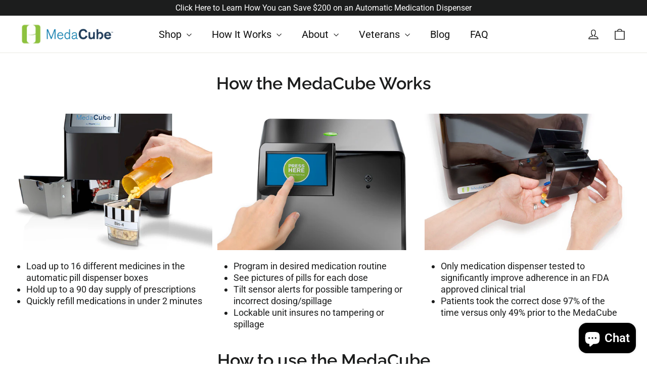

--- FILE ---
content_type: text/html; charset=utf-8
request_url: https://pharmadva.com/pages/how-it-work
body_size: 26130
content:
<!doctype html>
<html class="no-js" lang="en" dir="ltr">
  <head>
    
    <meta charset="utf-8">
    <meta http-equiv="X-UA-Compatible" content="IE=edge,chrome=1">
    <meta name="viewport" content="width=device-width,initial-scale=1">
    <meta name="theme-color" content="#1b3858">
    <link rel="canonical" href="https://www.medacube.com/pages/how-it-work">

    <link rel="preconnect" href="https://cdn.shopify.com">
    <link rel="preconnect" href="https://fonts.shopifycdn.com">
    <link rel="dns-prefetch" href="https://productreviews.shopifycdn.com">
    <link rel="dns-prefetch" href="https://ajax.googleapis.com">
    <link rel="dns-prefetch" href="https://maps.googleapis.com">
    <link rel="dns-prefetch" href="https://maps.gstatic.com"><link rel="shortcut icon" href="//pharmadva.com/cdn/shop/files/favicon_32x32.png?v=1614291372" type="image/png"><title>How it work
&ndash; MedaCube
</title>
<meta property="og:site_name" content="MedaCube">
  <meta property="og:url" content="https://www.medacube.com/pages/how-it-work">
  <meta property="og:title" content="How it work">
  <meta property="og:type" content="website">
  <meta property="og:description" content="MedaCube is the premium automatic, electronic, locking, bulk loaded, pill dispenser.  Simplify Smart Health.  Never forget to take pills again.  Always remember to take the right pills at the right time.  Stay independent."><meta name="twitter:site" content="@">
  <meta name="twitter:card" content="summary_large_image">
  <meta name="twitter:title" content="How it work">
  <meta name="twitter:description" content="MedaCube is the premium automatic, electronic, locking, bulk loaded, pill dispenser.  Simplify Smart Health.  Never forget to take pills again.  Always remember to take the right pills at the right time.  Stay independent.">
<style data-shopify>@font-face {
  font-family: Raleway;
  font-weight: 600;
  font-style: normal;
  font-display: swap;
  src: url("//pharmadva.com/cdn/fonts/raleway/raleway_n6.87db7132fdf2b1a000ff834d3753ad5731e10d88.woff2") format("woff2"),
       url("//pharmadva.com/cdn/fonts/raleway/raleway_n6.ad26493e9aeb22e08a6282f7bed6ea8ab7c3927f.woff") format("woff");
}

  @font-face {
  font-family: Roboto;
  font-weight: 400;
  font-style: normal;
  font-display: swap;
  src: url("//pharmadva.com/cdn/fonts/roboto/roboto_n4.2019d890f07b1852f56ce63ba45b2db45d852cba.woff2") format("woff2"),
       url("//pharmadva.com/cdn/fonts/roboto/roboto_n4.238690e0007583582327135619c5f7971652fa9d.woff") format("woff");
}


  @font-face {
  font-family: Roboto;
  font-weight: 600;
  font-style: normal;
  font-display: swap;
  src: url("//pharmadva.com/cdn/fonts/roboto/roboto_n6.3d305d5382545b48404c304160aadee38c90ef9d.woff2") format("woff2"),
       url("//pharmadva.com/cdn/fonts/roboto/roboto_n6.bb37be020157f87e181e5489d5e9137ad60c47a2.woff") format("woff");
}

  @font-face {
  font-family: Roboto;
  font-weight: 400;
  font-style: italic;
  font-display: swap;
  src: url("//pharmadva.com/cdn/fonts/roboto/roboto_i4.57ce898ccda22ee84f49e6b57ae302250655e2d4.woff2") format("woff2"),
       url("//pharmadva.com/cdn/fonts/roboto/roboto_i4.b21f3bd061cbcb83b824ae8c7671a82587b264bf.woff") format("woff");
}

  @font-face {
  font-family: Roboto;
  font-weight: 600;
  font-style: italic;
  font-display: swap;
  src: url("//pharmadva.com/cdn/fonts/roboto/roboto_i6.ebd6b6733fb2b030d60cbf61316511a7ffd82fb3.woff2") format("woff2"),
       url("//pharmadva.com/cdn/fonts/roboto/roboto_i6.1363905a6d5249605bc5e0f859663ffe95ac3bed.woff") format("woff");
}

</style><link href="//pharmadva.com/cdn/shop/t/32/assets/theme.css?v=53814917614775841821763830470" rel="stylesheet" type="text/css" media="all" />
<style data-shopify>:root {
    --typeHeaderPrimary: Raleway;
    --typeHeaderFallback: sans-serif;
    --typeHeaderSize: 38px;
    --typeHeaderWeight: 600;
    --typeHeaderLineHeight: 1.3;
    --typeHeaderSpacing: 0.0em;

    --typeBasePrimary:Roboto;
    --typeBaseFallback:sans-serif;
    --typeBaseSize: 18px;
    --typeBaseWeight: 400;
    --typeBaseLineHeight: 1.3;
    --typeBaseSpacing: 0.0em;

    --iconWeight: 3px;
    --iconLinecaps: miter;
  }

  
.collection-hero__content:before,
  .hero__image-wrapper:before,
  .hero__media:before {
    background-image: linear-gradient(to bottom, rgba(23, 23, 44, 0.0) 0%, rgba(23, 23, 44, 0.0) 40%, rgba(23, 23, 44, 0.32) 100%);
  }

  .skrim__item-content .skrim__overlay:after {
    background-image: linear-gradient(to bottom, rgba(23, 23, 44, 0.0) 30%, rgba(23, 23, 44, 0.32) 100%);
  }

  .placeholder-content {
    background-image: linear-gradient(100deg, #f4f4f4 40%, #ececec 63%, #f4f4f4 79%);
  }</style><script type="text/javascript">
      var AddShoppersWidgetOptions = { 'loadCss': false, 'pushResponse': false };
      (!function(){
          var t=document.createElement("script");
          t.type="text/javascript",
          t.async=!0,
          t.id="AddShoppers",
          t.src="https://shop.pe/widget/widget_async.js#65aa3e8a5288b7e57e0a946a",
          document.getElementsByTagName("head")[0].appendChild(t)
      }());
    </script>
    <script>
      document.documentElement.className = document.documentElement.className.replace('no-js', 'js');

      window.theme = window.theme || {};
      theme.routes = {
        home: "/",
        cart: "/cart.js",
        cartPage: "/cart",
        cartAdd: "/cart/add.js",
        cartChange: "/cart/change.js",
        search: "/search"
      };
      theme.strings = {
        soldOut: "Sold Out",
        unavailable: "Unavailable",
        inStockLabel: "In stock",
        stockLabel: "Low stock - [count] items left",
        willNotShipUntil: "Ready to ship [date]",
        willBeInStockAfter: "Back in stock [date]",
        waitingForStock: "Inventory on the way",
        cartSavings: "You're saving [savings]",
        cartEmpty: "Your cart is currently empty.",
        cartTermsConfirmation: "You must agree with the terms and conditions of sales to check out",
        searchCollections: "Collections:",
        searchPages: "Pages:",
        searchArticles: "Articles:"
      };
      theme.settings = {
        dynamicVariantsEnable: true,
        cartType: "drawer",
        isCustomerTemplate: false,
        moneyFormat: "${{amount}}",
        predictiveSearch: true,
        predictiveSearchType: "product,article,page,collection",
        quickView: false,
        themeName: 'Motion',
        themeVersion: "8.4.0"
      };
    </script>

    <script>window.performance && window.performance.mark && window.performance.mark('shopify.content_for_header.start');</script><meta name="google-site-verification" content="uFGjjrjfu9u7kjpdWmlj6GR8f1tuRoH6GpEVnyZWKK0">
<meta name="facebook-domain-verification" content="unom8v9nx7qylexew64spolwx3c7gz">
<meta id="shopify-digital-wallet" name="shopify-digital-wallet" content="/27911815216/digital_wallets/dialog">
<meta name="shopify-checkout-api-token" content="652c06b391ef7e220c92a7f31c4995d5">
<meta id="in-context-paypal-metadata" data-shop-id="27911815216" data-venmo-supported="false" data-environment="production" data-locale="en_US" data-paypal-v4="true" data-currency="USD">
<script async="async" src="/checkouts/internal/preloads.js?locale=en-US"></script>
<link rel="preconnect" href="https://shop.app" crossorigin="anonymous">
<script async="async" src="https://shop.app/checkouts/internal/preloads.js?locale=en-US&shop_id=27911815216" crossorigin="anonymous"></script>
<script id="apple-pay-shop-capabilities" type="application/json">{"shopId":27911815216,"countryCode":"US","currencyCode":"USD","merchantCapabilities":["supports3DS"],"merchantId":"gid:\/\/shopify\/Shop\/27911815216","merchantName":"MedaCube","requiredBillingContactFields":["postalAddress","email"],"requiredShippingContactFields":["postalAddress","email"],"shippingType":"shipping","supportedNetworks":["visa","masterCard","amex","discover","elo","jcb"],"total":{"type":"pending","label":"MedaCube","amount":"1.00"},"shopifyPaymentsEnabled":true,"supportsSubscriptions":true}</script>
<script id="shopify-features" type="application/json">{"accessToken":"652c06b391ef7e220c92a7f31c4995d5","betas":["rich-media-storefront-analytics"],"domain":"pharmadva.com","predictiveSearch":true,"shopId":27911815216,"locale":"en"}</script>
<script>var Shopify = Shopify || {};
Shopify.shop = "medacube.myshopify.com";
Shopify.locale = "en";
Shopify.currency = {"active":"USD","rate":"1.0"};
Shopify.country = "US";
Shopify.theme = {"name":"New Product Page","id":139932106932,"schema_name":"Motion","schema_version":"8.4.0","theme_store_id":null,"role":"main"};
Shopify.theme.handle = "null";
Shopify.theme.style = {"id":null,"handle":null};
Shopify.cdnHost = "pharmadva.com/cdn";
Shopify.routes = Shopify.routes || {};
Shopify.routes.root = "/";</script>
<script type="module">!function(o){(o.Shopify=o.Shopify||{}).modules=!0}(window);</script>
<script>!function(o){function n(){var o=[];function n(){o.push(Array.prototype.slice.apply(arguments))}return n.q=o,n}var t=o.Shopify=o.Shopify||{};t.loadFeatures=n(),t.autoloadFeatures=n()}(window);</script>
<script>
  window.ShopifyPay = window.ShopifyPay || {};
  window.ShopifyPay.apiHost = "shop.app\/pay";
  window.ShopifyPay.redirectState = null;
</script>
<script id="shop-js-analytics" type="application/json">{"pageType":"page"}</script>
<script defer="defer" async type="module" src="//pharmadva.com/cdn/shopifycloud/shop-js/modules/v2/client.init-shop-cart-sync_BT-GjEfc.en.esm.js"></script>
<script defer="defer" async type="module" src="//pharmadva.com/cdn/shopifycloud/shop-js/modules/v2/chunk.common_D58fp_Oc.esm.js"></script>
<script defer="defer" async type="module" src="//pharmadva.com/cdn/shopifycloud/shop-js/modules/v2/chunk.modal_xMitdFEc.esm.js"></script>
<script type="module">
  await import("//pharmadva.com/cdn/shopifycloud/shop-js/modules/v2/client.init-shop-cart-sync_BT-GjEfc.en.esm.js");
await import("//pharmadva.com/cdn/shopifycloud/shop-js/modules/v2/chunk.common_D58fp_Oc.esm.js");
await import("//pharmadva.com/cdn/shopifycloud/shop-js/modules/v2/chunk.modal_xMitdFEc.esm.js");

  window.Shopify.SignInWithShop?.initShopCartSync?.({"fedCMEnabled":true,"windoidEnabled":true});

</script>
<script>
  window.Shopify = window.Shopify || {};
  if (!window.Shopify.featureAssets) window.Shopify.featureAssets = {};
  window.Shopify.featureAssets['shop-js'] = {"shop-cart-sync":["modules/v2/client.shop-cart-sync_DZOKe7Ll.en.esm.js","modules/v2/chunk.common_D58fp_Oc.esm.js","modules/v2/chunk.modal_xMitdFEc.esm.js"],"init-fed-cm":["modules/v2/client.init-fed-cm_B6oLuCjv.en.esm.js","modules/v2/chunk.common_D58fp_Oc.esm.js","modules/v2/chunk.modal_xMitdFEc.esm.js"],"shop-cash-offers":["modules/v2/client.shop-cash-offers_D2sdYoxE.en.esm.js","modules/v2/chunk.common_D58fp_Oc.esm.js","modules/v2/chunk.modal_xMitdFEc.esm.js"],"shop-login-button":["modules/v2/client.shop-login-button_QeVjl5Y3.en.esm.js","modules/v2/chunk.common_D58fp_Oc.esm.js","modules/v2/chunk.modal_xMitdFEc.esm.js"],"pay-button":["modules/v2/client.pay-button_DXTOsIq6.en.esm.js","modules/v2/chunk.common_D58fp_Oc.esm.js","modules/v2/chunk.modal_xMitdFEc.esm.js"],"shop-button":["modules/v2/client.shop-button_DQZHx9pm.en.esm.js","modules/v2/chunk.common_D58fp_Oc.esm.js","modules/v2/chunk.modal_xMitdFEc.esm.js"],"avatar":["modules/v2/client.avatar_BTnouDA3.en.esm.js"],"init-windoid":["modules/v2/client.init-windoid_CR1B-cfM.en.esm.js","modules/v2/chunk.common_D58fp_Oc.esm.js","modules/v2/chunk.modal_xMitdFEc.esm.js"],"init-shop-for-new-customer-accounts":["modules/v2/client.init-shop-for-new-customer-accounts_C_vY_xzh.en.esm.js","modules/v2/client.shop-login-button_QeVjl5Y3.en.esm.js","modules/v2/chunk.common_D58fp_Oc.esm.js","modules/v2/chunk.modal_xMitdFEc.esm.js"],"init-shop-email-lookup-coordinator":["modules/v2/client.init-shop-email-lookup-coordinator_BI7n9ZSv.en.esm.js","modules/v2/chunk.common_D58fp_Oc.esm.js","modules/v2/chunk.modal_xMitdFEc.esm.js"],"init-shop-cart-sync":["modules/v2/client.init-shop-cart-sync_BT-GjEfc.en.esm.js","modules/v2/chunk.common_D58fp_Oc.esm.js","modules/v2/chunk.modal_xMitdFEc.esm.js"],"shop-toast-manager":["modules/v2/client.shop-toast-manager_DiYdP3xc.en.esm.js","modules/v2/chunk.common_D58fp_Oc.esm.js","modules/v2/chunk.modal_xMitdFEc.esm.js"],"init-customer-accounts":["modules/v2/client.init-customer-accounts_D9ZNqS-Q.en.esm.js","modules/v2/client.shop-login-button_QeVjl5Y3.en.esm.js","modules/v2/chunk.common_D58fp_Oc.esm.js","modules/v2/chunk.modal_xMitdFEc.esm.js"],"init-customer-accounts-sign-up":["modules/v2/client.init-customer-accounts-sign-up_iGw4briv.en.esm.js","modules/v2/client.shop-login-button_QeVjl5Y3.en.esm.js","modules/v2/chunk.common_D58fp_Oc.esm.js","modules/v2/chunk.modal_xMitdFEc.esm.js"],"shop-follow-button":["modules/v2/client.shop-follow-button_CqMgW2wH.en.esm.js","modules/v2/chunk.common_D58fp_Oc.esm.js","modules/v2/chunk.modal_xMitdFEc.esm.js"],"checkout-modal":["modules/v2/client.checkout-modal_xHeaAweL.en.esm.js","modules/v2/chunk.common_D58fp_Oc.esm.js","modules/v2/chunk.modal_xMitdFEc.esm.js"],"shop-login":["modules/v2/client.shop-login_D91U-Q7h.en.esm.js","modules/v2/chunk.common_D58fp_Oc.esm.js","modules/v2/chunk.modal_xMitdFEc.esm.js"],"lead-capture":["modules/v2/client.lead-capture_BJmE1dJe.en.esm.js","modules/v2/chunk.common_D58fp_Oc.esm.js","modules/v2/chunk.modal_xMitdFEc.esm.js"],"payment-terms":["modules/v2/client.payment-terms_Ci9AEqFq.en.esm.js","modules/v2/chunk.common_D58fp_Oc.esm.js","modules/v2/chunk.modal_xMitdFEc.esm.js"]};
</script>
<script>(function() {
  var isLoaded = false;
  function asyncLoad() {
    if (isLoaded) return;
    isLoaded = true;
    var urls = ["\/\/cdn.shopify.com\/proxy\/140fab0618083ed12c3cfef0d1bec895ed3b96d9b59ebb5a732c9a214f25e6c8\/bingshoppingtool-t2app-prod.trafficmanager.net\/uet\/tracking_script?shop=medacube.myshopify.com\u0026sp-cache-control=cHVibGljLCBtYXgtYWdlPTkwMA","https:\/\/static.klaviyo.com\/onsite\/js\/klaviyo.js?company_id=XUzNq7\u0026shop=medacube.myshopify.com","https:\/\/static.klaviyo.com\/onsite\/js\/klaviyo.js?company_id=XUzNq7\u0026shop=medacube.myshopify.com"];
    for (var i = 0; i < urls.length; i++) {
      var s = document.createElement('script');
      s.type = 'text/javascript';
      s.async = true;
      s.src = urls[i];
      var x = document.getElementsByTagName('script')[0];
      x.parentNode.insertBefore(s, x);
    }
  };
  if(window.attachEvent) {
    window.attachEvent('onload', asyncLoad);
  } else {
    window.addEventListener('load', asyncLoad, false);
  }
})();</script>
<script id="__st">var __st={"a":27911815216,"offset":-18000,"reqid":"28a5e6ed-47c2-48e6-9bc8-8599395fce0d-1769081161","pageurl":"pharmadva.com\/pages\/how-it-work","s":"pages-99452780724","u":"77eed9ff0a7a","p":"page","rtyp":"page","rid":99452780724};</script>
<script>window.ShopifyPaypalV4VisibilityTracking = true;</script>
<script id="captcha-bootstrap">!function(){'use strict';const t='contact',e='account',n='new_comment',o=[[t,t],['blogs',n],['comments',n],[t,'customer']],c=[[e,'customer_login'],[e,'guest_login'],[e,'recover_customer_password'],[e,'create_customer']],r=t=>t.map((([t,e])=>`form[action*='/${t}']:not([data-nocaptcha='true']) input[name='form_type'][value='${e}']`)).join(','),a=t=>()=>t?[...document.querySelectorAll(t)].map((t=>t.form)):[];function s(){const t=[...o],e=r(t);return a(e)}const i='password',u='form_key',d=['recaptcha-v3-token','g-recaptcha-response','h-captcha-response',i],f=()=>{try{return window.sessionStorage}catch{return}},m='__shopify_v',_=t=>t.elements[u];function p(t,e,n=!1){try{const o=window.sessionStorage,c=JSON.parse(o.getItem(e)),{data:r}=function(t){const{data:e,action:n}=t;return t[m]||n?{data:e,action:n}:{data:t,action:n}}(c);for(const[e,n]of Object.entries(r))t.elements[e]&&(t.elements[e].value=n);n&&o.removeItem(e)}catch(o){console.error('form repopulation failed',{error:o})}}const l='form_type',E='cptcha';function T(t){t.dataset[E]=!0}const w=window,h=w.document,L='Shopify',v='ce_forms',y='captcha';let A=!1;((t,e)=>{const n=(g='f06e6c50-85a8-45c8-87d0-21a2b65856fe',I='https://cdn.shopify.com/shopifycloud/storefront-forms-hcaptcha/ce_storefront_forms_captcha_hcaptcha.v1.5.2.iife.js',D={infoText:'Protected by hCaptcha',privacyText:'Privacy',termsText:'Terms'},(t,e,n)=>{const o=w[L][v],c=o.bindForm;if(c)return c(t,g,e,D).then(n);var r;o.q.push([[t,g,e,D],n]),r=I,A||(h.body.append(Object.assign(h.createElement('script'),{id:'captcha-provider',async:!0,src:r})),A=!0)});var g,I,D;w[L]=w[L]||{},w[L][v]=w[L][v]||{},w[L][v].q=[],w[L][y]=w[L][y]||{},w[L][y].protect=function(t,e){n(t,void 0,e),T(t)},Object.freeze(w[L][y]),function(t,e,n,w,h,L){const[v,y,A,g]=function(t,e,n){const i=e?o:[],u=t?c:[],d=[...i,...u],f=r(d),m=r(i),_=r(d.filter((([t,e])=>n.includes(e))));return[a(f),a(m),a(_),s()]}(w,h,L),I=t=>{const e=t.target;return e instanceof HTMLFormElement?e:e&&e.form},D=t=>v().includes(t);t.addEventListener('submit',(t=>{const e=I(t);if(!e)return;const n=D(e)&&!e.dataset.hcaptchaBound&&!e.dataset.recaptchaBound,o=_(e),c=g().includes(e)&&(!o||!o.value);(n||c)&&t.preventDefault(),c&&!n&&(function(t){try{if(!f())return;!function(t){const e=f();if(!e)return;const n=_(t);if(!n)return;const o=n.value;o&&e.removeItem(o)}(t);const e=Array.from(Array(32),(()=>Math.random().toString(36)[2])).join('');!function(t,e){_(t)||t.append(Object.assign(document.createElement('input'),{type:'hidden',name:u})),t.elements[u].value=e}(t,e),function(t,e){const n=f();if(!n)return;const o=[...t.querySelectorAll(`input[type='${i}']`)].map((({name:t})=>t)),c=[...d,...o],r={};for(const[a,s]of new FormData(t).entries())c.includes(a)||(r[a]=s);n.setItem(e,JSON.stringify({[m]:1,action:t.action,data:r}))}(t,e)}catch(e){console.error('failed to persist form',e)}}(e),e.submit())}));const S=(t,e)=>{t&&!t.dataset[E]&&(n(t,e.some((e=>e===t))),T(t))};for(const o of['focusin','change'])t.addEventListener(o,(t=>{const e=I(t);D(e)&&S(e,y())}));const B=e.get('form_key'),M=e.get(l),P=B&&M;t.addEventListener('DOMContentLoaded',(()=>{const t=y();if(P)for(const e of t)e.elements[l].value===M&&p(e,B);[...new Set([...A(),...v().filter((t=>'true'===t.dataset.shopifyCaptcha))])].forEach((e=>S(e,t)))}))}(h,new URLSearchParams(w.location.search),n,t,e,['guest_login'])})(!0,!0)}();</script>
<script integrity="sha256-4kQ18oKyAcykRKYeNunJcIwy7WH5gtpwJnB7kiuLZ1E=" data-source-attribution="shopify.loadfeatures" defer="defer" src="//pharmadva.com/cdn/shopifycloud/storefront/assets/storefront/load_feature-a0a9edcb.js" crossorigin="anonymous"></script>
<script crossorigin="anonymous" defer="defer" src="//pharmadva.com/cdn/shopifycloud/storefront/assets/shopify_pay/storefront-65b4c6d7.js?v=20250812"></script>
<script data-source-attribution="shopify.dynamic_checkout.dynamic.init">var Shopify=Shopify||{};Shopify.PaymentButton=Shopify.PaymentButton||{isStorefrontPortableWallets:!0,init:function(){window.Shopify.PaymentButton.init=function(){};var t=document.createElement("script");t.src="https://pharmadva.com/cdn/shopifycloud/portable-wallets/latest/portable-wallets.en.js",t.type="module",document.head.appendChild(t)}};
</script>
<script data-source-attribution="shopify.dynamic_checkout.buyer_consent">
  function portableWalletsHideBuyerConsent(e){var t=document.getElementById("shopify-buyer-consent"),n=document.getElementById("shopify-subscription-policy-button");t&&n&&(t.classList.add("hidden"),t.setAttribute("aria-hidden","true"),n.removeEventListener("click",e))}function portableWalletsShowBuyerConsent(e){var t=document.getElementById("shopify-buyer-consent"),n=document.getElementById("shopify-subscription-policy-button");t&&n&&(t.classList.remove("hidden"),t.removeAttribute("aria-hidden"),n.addEventListener("click",e))}window.Shopify?.PaymentButton&&(window.Shopify.PaymentButton.hideBuyerConsent=portableWalletsHideBuyerConsent,window.Shopify.PaymentButton.showBuyerConsent=portableWalletsShowBuyerConsent);
</script>
<script data-source-attribution="shopify.dynamic_checkout.cart.bootstrap">document.addEventListener("DOMContentLoaded",(function(){function t(){return document.querySelector("shopify-accelerated-checkout-cart, shopify-accelerated-checkout")}if(t())Shopify.PaymentButton.init();else{new MutationObserver((function(e,n){t()&&(Shopify.PaymentButton.init(),n.disconnect())})).observe(document.body,{childList:!0,subtree:!0})}}));
</script>
<link id="shopify-accelerated-checkout-styles" rel="stylesheet" media="screen" href="https://pharmadva.com/cdn/shopifycloud/portable-wallets/latest/accelerated-checkout-backwards-compat.css" crossorigin="anonymous">
<style id="shopify-accelerated-checkout-cart">
        #shopify-buyer-consent {
  margin-top: 1em;
  display: inline-block;
  width: 100%;
}

#shopify-buyer-consent.hidden {
  display: none;
}

#shopify-subscription-policy-button {
  background: none;
  border: none;
  padding: 0;
  text-decoration: underline;
  font-size: inherit;
  cursor: pointer;
}

#shopify-subscription-policy-button::before {
  box-shadow: none;
}

      </style>

<script>window.performance && window.performance.mark && window.performance.mark('shopify.content_for_header.end');</script>

    <script src="//pharmadva.com/cdn/shop/t/32/assets/vendor-scripts-v14.js" defer="defer"></script><script src="//pharmadva.com/cdn/shop/t/32/assets/theme.js?v=153915197566766784801769013134" defer="defer"></script><script
      src="https://code.jquery.com/jquery-3.4.1.js"
      integrity="sha256-WpOohJOqMqqyKL9FccASB9O0KwACQJpFTUBLTYOVvVU="
      crossorigin="anonymous"
    ></script>
    <script>
        jQuery(function() {
          jQuery('input[name="Machine Type"]').on('click', function() {

              if (jQuery(this).val() == 'Refurbished MedaCube') {

                  jQuery('.refurbishedtext').show();
              }
              else {
                  jQuery('.refurbishedtext').hide();
              }
          });
      });
    </script>
    <link
      href="https://fonts.googleapis.com/css2?family=Raleway:ital,wght@0,100..900;1,100..900&display=swap"
      rel="stylesheet"
    >

      
<!-- BEGIN app block: shopify://apps/yotpo-product-reviews/blocks/settings/eb7dfd7d-db44-4334-bc49-c893b51b36cf -->


  <script type="text/javascript" src="https://cdn-widgetsrepository.yotpo.com/v1/loader/5dlMAlKWiSc2kzsocpbDMpYJvhJlP11SzOsWHW1G?languageCode=en" async></script>



  
<!-- END app block --><script src="https://cdn.shopify.com/extensions/e8878072-2f6b-4e89-8082-94b04320908d/inbox-1254/assets/inbox-chat-loader.js" type="text/javascript" defer="defer"></script>
<link href="https://monorail-edge.shopifysvc.com" rel="dns-prefetch">
<script>(function(){if ("sendBeacon" in navigator && "performance" in window) {try {var session_token_from_headers = performance.getEntriesByType('navigation')[0].serverTiming.find(x => x.name == '_s').description;} catch {var session_token_from_headers = undefined;}var session_cookie_matches = document.cookie.match(/_shopify_s=([^;]*)/);var session_token_from_cookie = session_cookie_matches && session_cookie_matches.length === 2 ? session_cookie_matches[1] : "";var session_token = session_token_from_headers || session_token_from_cookie || "";function handle_abandonment_event(e) {var entries = performance.getEntries().filter(function(entry) {return /monorail-edge.shopifysvc.com/.test(entry.name);});if (!window.abandonment_tracked && entries.length === 0) {window.abandonment_tracked = true;var currentMs = Date.now();var navigation_start = performance.timing.navigationStart;var payload = {shop_id: 27911815216,url: window.location.href,navigation_start,duration: currentMs - navigation_start,session_token,page_type: "page"};window.navigator.sendBeacon("https://monorail-edge.shopifysvc.com/v1/produce", JSON.stringify({schema_id: "online_store_buyer_site_abandonment/1.1",payload: payload,metadata: {event_created_at_ms: currentMs,event_sent_at_ms: currentMs}}));}}window.addEventListener('pagehide', handle_abandonment_event);}}());</script>
<script id="web-pixels-manager-setup">(function e(e,d,r,n,o){if(void 0===o&&(o={}),!Boolean(null===(a=null===(i=window.Shopify)||void 0===i?void 0:i.analytics)||void 0===a?void 0:a.replayQueue)){var i,a;window.Shopify=window.Shopify||{};var t=window.Shopify;t.analytics=t.analytics||{};var s=t.analytics;s.replayQueue=[],s.publish=function(e,d,r){return s.replayQueue.push([e,d,r]),!0};try{self.performance.mark("wpm:start")}catch(e){}var l=function(){var e={modern:/Edge?\/(1{2}[4-9]|1[2-9]\d|[2-9]\d{2}|\d{4,})\.\d+(\.\d+|)|Firefox\/(1{2}[4-9]|1[2-9]\d|[2-9]\d{2}|\d{4,})\.\d+(\.\d+|)|Chrom(ium|e)\/(9{2}|\d{3,})\.\d+(\.\d+|)|(Maci|X1{2}).+ Version\/(15\.\d+|(1[6-9]|[2-9]\d|\d{3,})\.\d+)([,.]\d+|)( \(\w+\)|)( Mobile\/\w+|) Safari\/|Chrome.+OPR\/(9{2}|\d{3,})\.\d+\.\d+|(CPU[ +]OS|iPhone[ +]OS|CPU[ +]iPhone|CPU IPhone OS|CPU iPad OS)[ +]+(15[._]\d+|(1[6-9]|[2-9]\d|\d{3,})[._]\d+)([._]\d+|)|Android:?[ /-](13[3-9]|1[4-9]\d|[2-9]\d{2}|\d{4,})(\.\d+|)(\.\d+|)|Android.+Firefox\/(13[5-9]|1[4-9]\d|[2-9]\d{2}|\d{4,})\.\d+(\.\d+|)|Android.+Chrom(ium|e)\/(13[3-9]|1[4-9]\d|[2-9]\d{2}|\d{4,})\.\d+(\.\d+|)|SamsungBrowser\/([2-9]\d|\d{3,})\.\d+/,legacy:/Edge?\/(1[6-9]|[2-9]\d|\d{3,})\.\d+(\.\d+|)|Firefox\/(5[4-9]|[6-9]\d|\d{3,})\.\d+(\.\d+|)|Chrom(ium|e)\/(5[1-9]|[6-9]\d|\d{3,})\.\d+(\.\d+|)([\d.]+$|.*Safari\/(?![\d.]+ Edge\/[\d.]+$))|(Maci|X1{2}).+ Version\/(10\.\d+|(1[1-9]|[2-9]\d|\d{3,})\.\d+)([,.]\d+|)( \(\w+\)|)( Mobile\/\w+|) Safari\/|Chrome.+OPR\/(3[89]|[4-9]\d|\d{3,})\.\d+\.\d+|(CPU[ +]OS|iPhone[ +]OS|CPU[ +]iPhone|CPU IPhone OS|CPU iPad OS)[ +]+(10[._]\d+|(1[1-9]|[2-9]\d|\d{3,})[._]\d+)([._]\d+|)|Android:?[ /-](13[3-9]|1[4-9]\d|[2-9]\d{2}|\d{4,})(\.\d+|)(\.\d+|)|Mobile Safari.+OPR\/([89]\d|\d{3,})\.\d+\.\d+|Android.+Firefox\/(13[5-9]|1[4-9]\d|[2-9]\d{2}|\d{4,})\.\d+(\.\d+|)|Android.+Chrom(ium|e)\/(13[3-9]|1[4-9]\d|[2-9]\d{2}|\d{4,})\.\d+(\.\d+|)|Android.+(UC? ?Browser|UCWEB|U3)[ /]?(15\.([5-9]|\d{2,})|(1[6-9]|[2-9]\d|\d{3,})\.\d+)\.\d+|SamsungBrowser\/(5\.\d+|([6-9]|\d{2,})\.\d+)|Android.+MQ{2}Browser\/(14(\.(9|\d{2,})|)|(1[5-9]|[2-9]\d|\d{3,})(\.\d+|))(\.\d+|)|K[Aa][Ii]OS\/(3\.\d+|([4-9]|\d{2,})\.\d+)(\.\d+|)/},d=e.modern,r=e.legacy,n=navigator.userAgent;return n.match(d)?"modern":n.match(r)?"legacy":"unknown"}(),u="modern"===l?"modern":"legacy",c=(null!=n?n:{modern:"",legacy:""})[u],f=function(e){return[e.baseUrl,"/wpm","/b",e.hashVersion,"modern"===e.buildTarget?"m":"l",".js"].join("")}({baseUrl:d,hashVersion:r,buildTarget:u}),m=function(e){var d=e.version,r=e.bundleTarget,n=e.surface,o=e.pageUrl,i=e.monorailEndpoint;return{emit:function(e){var a=e.status,t=e.errorMsg,s=(new Date).getTime(),l=JSON.stringify({metadata:{event_sent_at_ms:s},events:[{schema_id:"web_pixels_manager_load/3.1",payload:{version:d,bundle_target:r,page_url:o,status:a,surface:n,error_msg:t},metadata:{event_created_at_ms:s}}]});if(!i)return console&&console.warn&&console.warn("[Web Pixels Manager] No Monorail endpoint provided, skipping logging."),!1;try{return self.navigator.sendBeacon.bind(self.navigator)(i,l)}catch(e){}var u=new XMLHttpRequest;try{return u.open("POST",i,!0),u.setRequestHeader("Content-Type","text/plain"),u.send(l),!0}catch(e){return console&&console.warn&&console.warn("[Web Pixels Manager] Got an unhandled error while logging to Monorail."),!1}}}}({version:r,bundleTarget:l,surface:e.surface,pageUrl:self.location.href,monorailEndpoint:e.monorailEndpoint});try{o.browserTarget=l,function(e){var d=e.src,r=e.async,n=void 0===r||r,o=e.onload,i=e.onerror,a=e.sri,t=e.scriptDataAttributes,s=void 0===t?{}:t,l=document.createElement("script"),u=document.querySelector("head"),c=document.querySelector("body");if(l.async=n,l.src=d,a&&(l.integrity=a,l.crossOrigin="anonymous"),s)for(var f in s)if(Object.prototype.hasOwnProperty.call(s,f))try{l.dataset[f]=s[f]}catch(e){}if(o&&l.addEventListener("load",o),i&&l.addEventListener("error",i),u)u.appendChild(l);else{if(!c)throw new Error("Did not find a head or body element to append the script");c.appendChild(l)}}({src:f,async:!0,onload:function(){if(!function(){var e,d;return Boolean(null===(d=null===(e=window.Shopify)||void 0===e?void 0:e.analytics)||void 0===d?void 0:d.initialized)}()){var d=window.webPixelsManager.init(e)||void 0;if(d){var r=window.Shopify.analytics;r.replayQueue.forEach((function(e){var r=e[0],n=e[1],o=e[2];d.publishCustomEvent(r,n,o)})),r.replayQueue=[],r.publish=d.publishCustomEvent,r.visitor=d.visitor,r.initialized=!0}}},onerror:function(){return m.emit({status:"failed",errorMsg:"".concat(f," has failed to load")})},sri:function(e){var d=/^sha384-[A-Za-z0-9+/=]+$/;return"string"==typeof e&&d.test(e)}(c)?c:"",scriptDataAttributes:o}),m.emit({status:"loading"})}catch(e){m.emit({status:"failed",errorMsg:(null==e?void 0:e.message)||"Unknown error"})}}})({shopId: 27911815216,storefrontBaseUrl: "https://www.medacube.com",extensionsBaseUrl: "https://extensions.shopifycdn.com/cdn/shopifycloud/web-pixels-manager",monorailEndpoint: "https://monorail-edge.shopifysvc.com/unstable/produce_batch",surface: "storefront-renderer",enabledBetaFlags: ["2dca8a86"],webPixelsConfigList: [{"id":"788070580","configuration":"{\"eventPixelIdAddToCart\":\"tw-qrlum-r0deh\",\"eventPixelIdSiteVisit\":\"tw-qrlum-r0dej\",\"eventPixelIdPurchase\":\"tw-qrlum-r0dem\",\"eventPixelIdAddedPaymentInfo\":\"tw-qrlum-r0dei\",\"eventPixelIdCheckoutInitiated\":\"tw-qrlum-r0del\",\"eventPixelIdContentView\":\"tw-qrlum-r0deg\",\"eventPixelIdSearch\":\"tw-qrlum-r0dek\",\"basePixelId\":\"qrlum\",\"adsAccountId\":\"18ce55tveup\",\"isDisconnected\":\"0\"}","eventPayloadVersion":"v1","runtimeContext":"STRICT","scriptVersion":"28c5dacefa9312c3f7ebd444dc3c1418","type":"APP","apiClientId":6455335,"privacyPurposes":["ANALYTICS","MARKETING","SALE_OF_DATA"],"dataSharingAdjustments":{"protectedCustomerApprovalScopes":["read_customer_address","read_customer_personal_data"]}},{"id":"702906548","configuration":"{\"publicKey\":\"pub_bcdd4dc71e866a4aef19\",\"apiUrl\":\"https:\\\/\\\/tracking.refersion.com\"}","eventPayloadVersion":"v1","runtimeContext":"STRICT","scriptVersion":"0fb80394591dba97de0fece487c9c5e4","type":"APP","apiClientId":147004,"privacyPurposes":["ANALYTICS","SALE_OF_DATA"],"dataSharingAdjustments":{"protectedCustomerApprovalScopes":["read_customer_email","read_customer_name","read_customer_personal_data"]}},{"id":"387645620","configuration":"{\"config\":\"{\\\"pixel_id\\\":\\\"G-73KC7K65TR\\\",\\\"target_country\\\":\\\"US\\\",\\\"gtag_events\\\":[{\\\"type\\\":\\\"begin_checkout\\\",\\\"action_label\\\":[\\\"G-73KC7K65TR\\\",\\\"AW-859457631\\\/xXk-CJXD3oUDEN-Q6ZkD\\\"]},{\\\"type\\\":\\\"search\\\",\\\"action_label\\\":[\\\"G-73KC7K65TR\\\",\\\"AW-859457631\\\/vEwYCJjD3oUDEN-Q6ZkD\\\"]},{\\\"type\\\":\\\"view_item\\\",\\\"action_label\\\":[\\\"G-73KC7K65TR\\\",\\\"AW-859457631\\\/4I3ACI_D3oUDEN-Q6ZkD\\\",\\\"MC-9VCPL387YR\\\"]},{\\\"type\\\":\\\"purchase\\\",\\\"action_label\\\":[\\\"G-73KC7K65TR\\\",\\\"AW-859457631\\\/UlAKCIzD3oUDEN-Q6ZkD\\\",\\\"MC-9VCPL387YR\\\"]},{\\\"type\\\":\\\"page_view\\\",\\\"action_label\\\":[\\\"G-73KC7K65TR\\\",\\\"AW-859457631\\\/bwYsCInD3oUDEN-Q6ZkD\\\",\\\"MC-9VCPL387YR\\\"]},{\\\"type\\\":\\\"add_payment_info\\\",\\\"action_label\\\":[\\\"G-73KC7K65TR\\\",\\\"AW-859457631\\\/sbJeCJvD3oUDEN-Q6ZkD\\\"]},{\\\"type\\\":\\\"add_to_cart\\\",\\\"action_label\\\":[\\\"G-73KC7K65TR\\\",\\\"AW-859457631\\\/gOGMCJLD3oUDEN-Q6ZkD\\\"]}],\\\"enable_monitoring_mode\\\":false}\"}","eventPayloadVersion":"v1","runtimeContext":"OPEN","scriptVersion":"b2a88bafab3e21179ed38636efcd8a93","type":"APP","apiClientId":1780363,"privacyPurposes":[],"dataSharingAdjustments":{"protectedCustomerApprovalScopes":["read_customer_address","read_customer_email","read_customer_name","read_customer_personal_data","read_customer_phone"]}},{"id":"232226996","configuration":"{\"ti\":\"142002988\",\"endpoint\":\"https:\/\/bat.bing.com\/action\/0\"}","eventPayloadVersion":"v1","runtimeContext":"STRICT","scriptVersion":"5ee93563fe31b11d2d65e2f09a5229dc","type":"APP","apiClientId":2997493,"privacyPurposes":["ANALYTICS","MARKETING","SALE_OF_DATA"],"dataSharingAdjustments":{"protectedCustomerApprovalScopes":["read_customer_personal_data"]}},{"id":"184058036","configuration":"{\"pixel_id\":\"1036391566752811\",\"pixel_type\":\"facebook_pixel\",\"metaapp_system_user_token\":\"-\"}","eventPayloadVersion":"v1","runtimeContext":"OPEN","scriptVersion":"ca16bc87fe92b6042fbaa3acc2fbdaa6","type":"APP","apiClientId":2329312,"privacyPurposes":["ANALYTICS","MARKETING","SALE_OF_DATA"],"dataSharingAdjustments":{"protectedCustomerApprovalScopes":["read_customer_address","read_customer_email","read_customer_name","read_customer_personal_data","read_customer_phone"]}},{"id":"122028212","configuration":"{\"tagID\":\"2613780075740\"}","eventPayloadVersion":"v1","runtimeContext":"STRICT","scriptVersion":"18031546ee651571ed29edbe71a3550b","type":"APP","apiClientId":3009811,"privacyPurposes":["ANALYTICS","MARKETING","SALE_OF_DATA"],"dataSharingAdjustments":{"protectedCustomerApprovalScopes":["read_customer_address","read_customer_email","read_customer_name","read_customer_personal_data","read_customer_phone"]}},{"id":"111706292","eventPayloadVersion":"1","runtimeContext":"LAX","scriptVersion":"2","type":"CUSTOM","privacyPurposes":["ANALYTICS","MARKETING","SALE_OF_DATA"],"name":"Reddit"},{"id":"shopify-app-pixel","configuration":"{}","eventPayloadVersion":"v1","runtimeContext":"STRICT","scriptVersion":"0450","apiClientId":"shopify-pixel","type":"APP","privacyPurposes":["ANALYTICS","MARKETING"]},{"id":"shopify-custom-pixel","eventPayloadVersion":"v1","runtimeContext":"LAX","scriptVersion":"0450","apiClientId":"shopify-pixel","type":"CUSTOM","privacyPurposes":["ANALYTICS","MARKETING"]}],isMerchantRequest: false,initData: {"shop":{"name":"MedaCube","paymentSettings":{"currencyCode":"USD"},"myshopifyDomain":"medacube.myshopify.com","countryCode":"US","storefrontUrl":"https:\/\/www.medacube.com"},"customer":null,"cart":null,"checkout":null,"productVariants":[],"purchasingCompany":null},},"https://pharmadva.com/cdn","fcfee988w5aeb613cpc8e4bc33m6693e112",{"modern":"","legacy":""},{"shopId":"27911815216","storefrontBaseUrl":"https:\/\/www.medacube.com","extensionBaseUrl":"https:\/\/extensions.shopifycdn.com\/cdn\/shopifycloud\/web-pixels-manager","surface":"storefront-renderer","enabledBetaFlags":"[\"2dca8a86\"]","isMerchantRequest":"false","hashVersion":"fcfee988w5aeb613cpc8e4bc33m6693e112","publish":"custom","events":"[[\"page_viewed\",{}]]"});</script><script>
  window.ShopifyAnalytics = window.ShopifyAnalytics || {};
  window.ShopifyAnalytics.meta = window.ShopifyAnalytics.meta || {};
  window.ShopifyAnalytics.meta.currency = 'USD';
  var meta = {"page":{"pageType":"page","resourceType":"page","resourceId":99452780724,"requestId":"28a5e6ed-47c2-48e6-9bc8-8599395fce0d-1769081161"}};
  for (var attr in meta) {
    window.ShopifyAnalytics.meta[attr] = meta[attr];
  }
</script>
<script class="analytics">
  (function () {
    var customDocumentWrite = function(content) {
      var jquery = null;

      if (window.jQuery) {
        jquery = window.jQuery;
      } else if (window.Checkout && window.Checkout.$) {
        jquery = window.Checkout.$;
      }

      if (jquery) {
        jquery('body').append(content);
      }
    };

    var hasLoggedConversion = function(token) {
      if (token) {
        return document.cookie.indexOf('loggedConversion=' + token) !== -1;
      }
      return false;
    }

    var setCookieIfConversion = function(token) {
      if (token) {
        var twoMonthsFromNow = new Date(Date.now());
        twoMonthsFromNow.setMonth(twoMonthsFromNow.getMonth() + 2);

        document.cookie = 'loggedConversion=' + token + '; expires=' + twoMonthsFromNow;
      }
    }

    var trekkie = window.ShopifyAnalytics.lib = window.trekkie = window.trekkie || [];
    if (trekkie.integrations) {
      return;
    }
    trekkie.methods = [
      'identify',
      'page',
      'ready',
      'track',
      'trackForm',
      'trackLink'
    ];
    trekkie.factory = function(method) {
      return function() {
        var args = Array.prototype.slice.call(arguments);
        args.unshift(method);
        trekkie.push(args);
        return trekkie;
      };
    };
    for (var i = 0; i < trekkie.methods.length; i++) {
      var key = trekkie.methods[i];
      trekkie[key] = trekkie.factory(key);
    }
    trekkie.load = function(config) {
      trekkie.config = config || {};
      trekkie.config.initialDocumentCookie = document.cookie;
      var first = document.getElementsByTagName('script')[0];
      var script = document.createElement('script');
      script.type = 'text/javascript';
      script.onerror = function(e) {
        var scriptFallback = document.createElement('script');
        scriptFallback.type = 'text/javascript';
        scriptFallback.onerror = function(error) {
                var Monorail = {
      produce: function produce(monorailDomain, schemaId, payload) {
        var currentMs = new Date().getTime();
        var event = {
          schema_id: schemaId,
          payload: payload,
          metadata: {
            event_created_at_ms: currentMs,
            event_sent_at_ms: currentMs
          }
        };
        return Monorail.sendRequest("https://" + monorailDomain + "/v1/produce", JSON.stringify(event));
      },
      sendRequest: function sendRequest(endpointUrl, payload) {
        // Try the sendBeacon API
        if (window && window.navigator && typeof window.navigator.sendBeacon === 'function' && typeof window.Blob === 'function' && !Monorail.isIos12()) {
          var blobData = new window.Blob([payload], {
            type: 'text/plain'
          });

          if (window.navigator.sendBeacon(endpointUrl, blobData)) {
            return true;
          } // sendBeacon was not successful

        } // XHR beacon

        var xhr = new XMLHttpRequest();

        try {
          xhr.open('POST', endpointUrl);
          xhr.setRequestHeader('Content-Type', 'text/plain');
          xhr.send(payload);
        } catch (e) {
          console.log(e);
        }

        return false;
      },
      isIos12: function isIos12() {
        return window.navigator.userAgent.lastIndexOf('iPhone; CPU iPhone OS 12_') !== -1 || window.navigator.userAgent.lastIndexOf('iPad; CPU OS 12_') !== -1;
      }
    };
    Monorail.produce('monorail-edge.shopifysvc.com',
      'trekkie_storefront_load_errors/1.1',
      {shop_id: 27911815216,
      theme_id: 139932106932,
      app_name: "storefront",
      context_url: window.location.href,
      source_url: "//pharmadva.com/cdn/s/trekkie.storefront.1bbfab421998800ff09850b62e84b8915387986d.min.js"});

        };
        scriptFallback.async = true;
        scriptFallback.src = '//pharmadva.com/cdn/s/trekkie.storefront.1bbfab421998800ff09850b62e84b8915387986d.min.js';
        first.parentNode.insertBefore(scriptFallback, first);
      };
      script.async = true;
      script.src = '//pharmadva.com/cdn/s/trekkie.storefront.1bbfab421998800ff09850b62e84b8915387986d.min.js';
      first.parentNode.insertBefore(script, first);
    };
    trekkie.load(
      {"Trekkie":{"appName":"storefront","development":false,"defaultAttributes":{"shopId":27911815216,"isMerchantRequest":null,"themeId":139932106932,"themeCityHash":"4556337037761631098","contentLanguage":"en","currency":"USD","eventMetadataId":"897ac7b5-f862-4eaa-b7ec-e65a7929342b"},"isServerSideCookieWritingEnabled":true,"monorailRegion":"shop_domain","enabledBetaFlags":["65f19447"]},"Session Attribution":{},"S2S":{"facebookCapiEnabled":true,"source":"trekkie-storefront-renderer","apiClientId":580111}}
    );

    var loaded = false;
    trekkie.ready(function() {
      if (loaded) return;
      loaded = true;

      window.ShopifyAnalytics.lib = window.trekkie;

      var originalDocumentWrite = document.write;
      document.write = customDocumentWrite;
      try { window.ShopifyAnalytics.merchantGoogleAnalytics.call(this); } catch(error) {};
      document.write = originalDocumentWrite;

      window.ShopifyAnalytics.lib.page(null,{"pageType":"page","resourceType":"page","resourceId":99452780724,"requestId":"28a5e6ed-47c2-48e6-9bc8-8599395fce0d-1769081161","shopifyEmitted":true});

      var match = window.location.pathname.match(/checkouts\/(.+)\/(thank_you|post_purchase)/)
      var token = match? match[1]: undefined;
      if (!hasLoggedConversion(token)) {
        setCookieIfConversion(token);
        
      }
    });


        var eventsListenerScript = document.createElement('script');
        eventsListenerScript.async = true;
        eventsListenerScript.src = "//pharmadva.com/cdn/shopifycloud/storefront/assets/shop_events_listener-3da45d37.js";
        document.getElementsByTagName('head')[0].appendChild(eventsListenerScript);

})();</script>
  <script>
  if (!window.ga || (window.ga && typeof window.ga !== 'function')) {
    window.ga = function ga() {
      (window.ga.q = window.ga.q || []).push(arguments);
      if (window.Shopify && window.Shopify.analytics && typeof window.Shopify.analytics.publish === 'function') {
        window.Shopify.analytics.publish("ga_stub_called", {}, {sendTo: "google_osp_migration"});
      }
      console.error("Shopify's Google Analytics stub called with:", Array.from(arguments), "\nSee https://help.shopify.com/manual/promoting-marketing/pixels/pixel-migration#google for more information.");
    };
    if (window.Shopify && window.Shopify.analytics && typeof window.Shopify.analytics.publish === 'function') {
      window.Shopify.analytics.publish("ga_stub_initialized", {}, {sendTo: "google_osp_migration"});
    }
  }
</script>
<script
  defer
  src="https://pharmadva.com/cdn/shopifycloud/perf-kit/shopify-perf-kit-3.0.4.min.js"
  data-application="storefront-renderer"
  data-shop-id="27911815216"
  data-render-region="gcp-us-central1"
  data-page-type="page"
  data-theme-instance-id="139932106932"
  data-theme-name="Motion"
  data-theme-version="8.4.0"
  data-monorail-region="shop_domain"
  data-resource-timing-sampling-rate="10"
  data-shs="true"
  data-shs-beacon="true"
  data-shs-export-with-fetch="true"
  data-shs-logs-sample-rate="1"
  data-shs-beacon-endpoint="https://pharmadva.com/api/collect"
></script>
</head>

  <body
    class="class_how-it-work  template-page"
    data-transitions="false"
    data-type_header_capitalize="false"
    data-type_base_accent_transform="false"
    data-type_header_accent_transform="false"
    data-animate_sections="true"
    data-animate_underlines="true"
    data-animate_buttons="true"
    data-animate_images="true"
    data-animate_page_transition_style="page-fade-in-up"
    data-type_header_text_alignment="true"
    data-animate_images_style="zoom-fade"
  >
    

    <a class="in-page-link visually-hidden skip-link" href="#MainContent">Skip to content</a>

    <div id="PageContainer" class="page-container">
      <div class="transition-body"><div id="shopify-section-header" class="shopify-section"><div id="NavDrawer" class="drawer drawer--right">
  <div class="drawer__contents">
    <div class="drawer__fixed-header">
      <div class="drawer__header appear-animation appear-delay-2">
        <div class="drawer__title"></div>
        <div class="drawer__close">
          <button type="button" class="drawer__close-button js-drawer-close">
            <svg aria-hidden="true" focusable="false" role="presentation" class="icon icon-close" viewBox="0 0 64 64"><path d="M19 17.61l27.12 27.13m0-27.12L19 44.74"/></svg>
            <span class="icon__fallback-text">Close menu</span>
          </button>
        </div>
      </div>
    </div>
    <div class="drawer__scrollable">
      <ul class="mobile-nav" role="navigation" aria-label="Primary"><li class="mobile-nav__item appear-animation appear-delay-3"><div class="mobile-nav__has-sublist"><button type="button" class="mobile-nav__link--button collapsible-trigger collapsible--auto-height" aria-controls="Linklist-products-medacube-automatic-pill-dispenser1">
                    <span class="mobile-nav__faux-link">Shop</span>
                    <div class="mobile-nav__toggle">
                      <span><span class="collapsible-trigger__icon collapsible-trigger__icon--open" role="presentation">
  <svg aria-hidden="true" focusable="false" role="presentation" class="icon icon--wide icon-chevron-down" viewBox="0 0 28 16"><path d="M1.57 1.59l12.76 12.77L27.1 1.59" stroke-width="2" stroke="#000" fill="none" fill-rule="evenodd"/></svg>
</span>
</span>
                    </div>
                  </button></div><div id="Linklist-products-medacube-automatic-pill-dispenser1" class="mobile-nav__sublist collapsible-content collapsible-content--all">
                <div class="collapsible-content__inner">
                  <ul class="mobile-nav__sublist"><li class="mobile-nav__item">
                        <div class="mobile-nav__child-item"><a href="/products/medacube-automatic-pill-dispenser" class="mobile-nav__link" id="Sublabel-products-medacube-automatic-pill-dispenser1">
                              MedaCube 2.0 Automatic Pill Dispenser
                            </a></div></li><li class="mobile-nav__item">
                        <div class="mobile-nav__child-item"><a href="/products/medacube-automatic-pill-dispenser-bundle" class="mobile-nav__link" id="Sublabel-products-medacube-automatic-pill-dispenser-bundle2">
                              MedaCube 2.0 Automatic Pill Dispenser Bundle
                            </a></div></li><li class="mobile-nav__item">
                        <div class="mobile-nav__child-item"><a href="/collections/medacube-accessories" class="mobile-nav__link" id="Sublabel-collections-medacube-accessories3">
                              Accessories
                            </a></div></li></ul></div>
              </div></li><li class="mobile-nav__item appear-animation appear-delay-4"><div class="mobile-nav__has-sublist"><a href="/pages/how-it-works" class="mobile-nav__link" id="Label-pages-how-it-works2">
                    How It Works
                  </a>
                  <div class="mobile-nav__toggle">
                    <button type="button" class="collapsible-trigger collapsible--auto-height" aria-controls="Linklist-pages-how-it-works2" aria-labelledby="Label-pages-how-it-works2"><span class="collapsible-trigger__icon collapsible-trigger__icon--open" role="presentation">
  <svg aria-hidden="true" focusable="false" role="presentation" class="icon icon--wide icon-chevron-down" viewBox="0 0 28 16"><path d="M1.57 1.59l12.76 12.77L27.1 1.59" stroke-width="2" stroke="#000" fill="none" fill-rule="evenodd"/></svg>
</span>
</button>
                  </div></div><div id="Linklist-pages-how-it-works2" class="mobile-nav__sublist collapsible-content collapsible-content--all">
                <div class="collapsible-content__inner">
                  <ul class="mobile-nav__sublist"><li class="mobile-nav__item">
                        <div class="mobile-nav__child-item"><a href="/pages/usage" class="mobile-nav__link" id="Sublabel-pages-usage1">
                              Usage
                            </a></div></li><li class="mobile-nav__item">
                        <div class="mobile-nav__child-item"><a href="/pages/features" class="mobile-nav__link" id="Sublabel-pages-features2">
                              Features
                            </a></div></li><li class="mobile-nav__item">
                        <div class="mobile-nav__child-item"><a href="/pages/video-tutorials" class="mobile-nav__link" id="Sublabel-pages-video-tutorials3">
                              Video Tutorials
                            </a></div></li></ul></div>
              </div></li><li class="mobile-nav__item appear-animation appear-delay-5"><div class="mobile-nav__has-sublist"><button type="button" class="mobile-nav__link--button collapsible-trigger collapsible--auto-height" aria-controls="Linklist-pages-about-pharmadva3">
                    <span class="mobile-nav__faux-link">About</span>
                    <div class="mobile-nav__toggle">
                      <span><span class="collapsible-trigger__icon collapsible-trigger__icon--open" role="presentation">
  <svg aria-hidden="true" focusable="false" role="presentation" class="icon icon--wide icon-chevron-down" viewBox="0 0 28 16"><path d="M1.57 1.59l12.76 12.77L27.1 1.59" stroke-width="2" stroke="#000" fill="none" fill-rule="evenodd"/></svg>
</span>
</span>
                    </div>
                  </button></div><div id="Linklist-pages-about-pharmadva3" class="mobile-nav__sublist collapsible-content collapsible-content--all">
                <div class="collapsible-content__inner">
                  <ul class="mobile-nav__sublist"><li class="mobile-nav__item">
                        <div class="mobile-nav__child-item"><a href="/pages/about-pharmadva" class="mobile-nav__link" id="Sublabel-pages-about-pharmadva1">
                              About MedaCube
                            </a></div></li><li class="mobile-nav__item">
                        <div class="mobile-nav__child-item"><a href="/pages/results" class="mobile-nav__link" id="Sublabel-pages-results2">
                              Clinical Research
                            </a></div></li></ul></div>
              </div></li><li class="mobile-nav__item appear-animation appear-delay-6"><div class="mobile-nav__has-sublist"><button type="button" class="mobile-nav__link--button collapsible-trigger collapsible--auto-height" aria-controls="Linklist-4">
                    <span class="mobile-nav__faux-link">Veterans</span>
                    <div class="mobile-nav__toggle">
                      <span><span class="collapsible-trigger__icon collapsible-trigger__icon--open" role="presentation">
  <svg aria-hidden="true" focusable="false" role="presentation" class="icon icon--wide icon-chevron-down" viewBox="0 0 28 16"><path d="M1.57 1.59l12.76 12.77L27.1 1.59" stroke-width="2" stroke="#000" fill="none" fill-rule="evenodd"/></svg>
</span>
</span>
                    </div>
                  </button></div><div id="Linklist-4" class="mobile-nav__sublist collapsible-content collapsible-content--all">
                <div class="collapsible-content__inner">
                  <ul class="mobile-nav__sublist"><li class="mobile-nav__item">
                        <div class="mobile-nav__child-item"><a href="/pages/medacube-information-for-veterans" class="mobile-nav__link" id="Sublabel-pages-medacube-information-for-veterans1">
                              Information for Veterans
                            </a></div></li><li class="mobile-nav__item">
                        <div class="mobile-nav__child-item"><a href="/pages/key-attributes-for-veterans" class="mobile-nav__link" id="Sublabel-pages-key-attributes-for-veterans2">
                              Key Attributes for Veterans
                            </a></div></li><li class="mobile-nav__item">
                        <div class="mobile-nav__child-item"><a href="/pages/submit-a-consult-to-order" class="mobile-nav__link" id="Sublabel-pages-submit-a-consult-to-order3">
                              How to Submit a Consult
                            </a></div></li></ul></div>
              </div></li><li class="mobile-nav__item appear-animation appear-delay-7"><a href="/blogs/news" class="mobile-nav__link">Blog </a></li><li class="mobile-nav__item appear-animation appear-delay-8"><a href="/pages/faq" class="mobile-nav__link">FAQ</a></li><li class="mobile-nav__item appear-animation appear-delay-9">
              <a href="https://www.medacube.com/customer_authentication/redirect?locale=en&region_country=US" class="mobile-nav__link">Log in</a>
            </li><li class="mobile-nav__spacer"></li>
      </ul>

      <ul class="mobile-nav__social"><li class="appear-animation appear-delay-10">
            <a target="_blank" rel="noopener" href="https://www.facebook.com/MedaCube/" title="MedaCube on Facebook">
              <svg aria-hidden="true" focusable="false" role="presentation" class="icon icon-facebook" viewBox="0 0 14222 14222"><path d="M14222 7112c0 3549.352-2600.418 6491.344-6000 7024.72V9168h1657l315-2056H8222V5778c0-562 275-1111 1159-1111h897V2917s-814-139-1592-139c-1624 0-2686 984-2686 2767v1567H4194v2056h1806v4968.72C2600.418 13603.344 0 10661.352 0 7112 0 3184.703 3183.703 1 7111 1s7111 3183.703 7111 7111zm-8222 7025c362 57 733 86 1111 86-377.945 0-749.003-29.485-1111-86.28zm2222 0v-.28a7107.458 7107.458 0 0 1-167.717 24.267A7407.158 7407.158 0 0 0 8222 14137zm-167.717 23.987C7745.664 14201.89 7430.797 14223 7111 14223c319.843 0 634.675-21.479 943.283-62.013z"/></svg>
              <span class="icon__fallback-text">Facebook</span>
            </a>
          </li><li class="appear-animation appear-delay-11">
            <a target="_blank" rel="noopener" href="https://www.youtube.com/channel/UCtJ9WyV8L5G1hzN_d3wWB1A" title="MedaCube on YouTube">
              <svg aria-hidden="true" focusable="false" role="presentation" class="icon icon-youtube" viewBox="0 0 21 20"><path fill="#444" d="M-.196 15.803q0 1.23.812 2.092t1.977.861h14.946q1.165 0 1.977-.861t.812-2.092V3.909q0-1.23-.82-2.116T17.539.907H2.593q-1.148 0-1.969.886t-.82 2.116v11.894zm7.465-2.149V6.058q0-.115.066-.18.049-.016.082-.016l.082.016 7.153 3.806q.066.066.066.164 0 .066-.066.131l-7.153 3.806q-.033.033-.066.033-.066 0-.098-.033-.066-.066-.066-.131z"/></svg>
              <span class="icon__fallback-text">YouTube</span>
            </a>
          </li><li class="appear-animation appear-delay-12">
            <a target="_blank" rel="noopener" href="https://vimeo.com/medacube" title="MedaCube on Vimeo">
              <svg aria-hidden="true" focusable="false" role="presentation" class="icon icon-vimeo" viewBox="0 0 32 32"><path fill="#444" d="M.343 10.902l1.438 1.926q1.999-1.487 2.413-1.487 1.584 0 2.949 5.046l1.194 4.521q.828 3.132 1.292 4.814 1.804 5.046 4.534 5.046 4.339 0 10.53-8.336 6.069-7.922 6.288-12.528v-.536q0-5.606-4.485-5.752h-.341q-6.02 0-8.287 7.385 1.316-.561 2.291-.561 2.072 0 2.072 2.145 0 .268-.024.561-.146 1.731-2.047 4.729-1.95 3.144-2.901 3.144-1.267 0-2.242-4.777-.293-1.121-1.243-7.239-.414-2.632-1.536-3.9-.975-1.097-2.437-1.121-.195 0-.414.024-1.536.146-4.558 2.803-1.56 1.462-4.485 4.095z"/></svg>
              <span class="icon__fallback-text">Vimeo</span>
            </a>
          </li></ul>
    </div>
  </div>
</div>

  <div id="CartDrawer" class="drawer drawer--right">
    <form id="CartDrawerForm" action="/cart" method="post" novalidate class="drawer__contents">
      <div class="drawer__fixed-header">
        <div class="drawer__header appear-animation appear-delay-1">
          <div class="drawer__title">Cart</div>
          <div class="drawer__close">
            <button type="button" class="drawer__close-button js-drawer-close">
              <svg aria-hidden="true" focusable="false" role="presentation" class="icon icon-close" viewBox="0 0 64 64"><path d="M19 17.61l27.12 27.13m0-27.12L19 44.74"/></svg>
              <span class="icon__fallback-text">Close cart</span>
            </button>
          </div>
        </div>
      </div>

      <div class="drawer__inner">
        <div class="drawer__scrollable">
          <div data-products class="appear-animation appear-delay-2"></div>

          
            <div class="appear-animation appear-delay-3">
              <label for="CartNoteDrawer">Order note</label>
              <textarea name="note" class="input-full cart-notes" id="CartNoteDrawer"></textarea>
            </div>
          
        </div>

        <div class="drawer__footer appear-animation appear-delay-4">
          <div data-discounts>
            
          </div>

          <div class="cart__item-sub cart__item-row">
            <div class="cart__subtotal">Subtotal</div>
            <div data-subtotal>$0.00</div>
          </div>

          <div class="cart__item-row cart__savings text-center hide" data-savings></div>

          <div class="cart__item-row text-center ajaxcart__note">
            <small>
              Shipping, taxes, and discount codes calculated at checkout.<br />
            </small>
          </div>

          
            <div class="cart__item-row cart__terms">
           
              <label for="CartTermsDrawer">
                
                  Buyers are Agreeing to <a href='/pages/terms-and-conditions' target='_blank'>Terms and Conditions</a>
                
              </label>
            </div>
          

          <div class="cart__checkout-wrapper">
            <button type="submit" name="checkout" data-terms-required="true" class="btn cart__checkout">
              Check out
            </button>

            
          </div>
        </div>
      </div>

      <div class="drawer__cart-empty appear-animation appear-delay-2">
        <div class="drawer__scrollable">
          Your cart is currently empty.
        </div>
      </div>
    </form>
  </div>

<style data-shopify>.site-nav__link,
  .site-nav__dropdown-link {
    font-size: 20px;
  }.site-header {
      border-bottom: 1px solid;
      border-bottom-color: #e8e8e1;
    }</style><div data-section-id="header" data-section-type="header">
  <div id="HeaderWrapper" class="header-wrapper"><div class="announcement"><a href="#" class="announcement__link"><span class="announcement__text announcement__text--open" data-text="click-here-to-learn-how-you-can-save-200-on-an-automatic-medication-dispenser">
      Click Here to Learn How You can Save $200 on an Automatic Medication Dispenser
    </span></a></div>


<style>
  /* ===== Simple Newsletter Modal (Shopify Native) ===== */
  .vd-nl-overlay{
    position: fixed;
    inset: 0;
    background: rgba(0,0,0,.5);
    display: none;
    z-index: 9998;
  }
  .vd-nl-modal{
    position: fixed;
    inset: 0;
    display: none;
    z-index: 9999;
    align-items: center;
    justify-content: center;
    padding: 18px;
  }
  .vd-nl-overlay[aria-hidden="false"]{
    display: block;
  }
  .vd-nl-modal[aria-hidden="false"] {
    display: flex;
  }

  .vd-nl-card{
    width: min(520px, 100%);
    background: #fff;
    border-radius: 14px;
    box-shadow: 0 20px 60px rgba(0,0,0,.25);
    padding: 22px 20px 18px;
    position: relative;
  }
  .vd-nl-close{
    position: absolute;
    top: 10px;
    right: 10px;
    width: 38px;
    height: 38px;
    border: 0;
    border-radius: 10px;
    background: rgba(0,0,0,.06);
    cursor: pointer;
    font-size: 20px;
    line-height: 1;
  }
  .vd-nl-title{
    margin: 0 44px 8px 0;
    font-weight: 700;
    font-size: 22px;
  }
  .vd-nl-copy{
    margin: 0 0 14px 0;
    font-size: 14px;
    line-height: 1.45;
    color: rgba(0,0,0,.78);
  }
  .vd-nl-field{
    width: 100%;
    padding: 12px 12px;
    border: 1px solid rgba(0,0,0,.2);
    border-radius: 10px;
    font-size: 14px;
    outline: none;
  }
  .vd-nl-field:focus{
    border-color: rgba(0,0,0,.5);
  }
  .vd-nl-actions{
    display: flex;
    gap: 10px;
    margin-top: 12px;
  }
  .vd-nl-error{
    margin-top: 10px;
    font-size: 13px;
    color: #b00020;
  }
  .vd-nl-success{
    margin-top: 10px;
    font-size: 14px;
    padding: 12px;
    background: rgba(0,0,0,.06);
    border-radius: 10px;
  }
</style>

<div class="vd-nl-overlay" id="vdNlOverlay" aria-hidden="true"></div>

<div class="vd-nl-modal" id="vdNlModal" aria-hidden="true" role="dialog" aria-modal="true" aria-labelledby="vdNlTitle">
  <div class="vd-nl-card" role="document">
    <button type="button" class="vd-nl-close" id="vdNlClose" aria-label="Close">×</button>

    <h2 class="vd-nl-title" id="vdNlTitle">Get $200 off</h2>
    <p class="vd-nl-copy">Sign up for our newsletter and you’ll receive a $200 off code.</p>

    <form method="post" action="/contact#vdNlForm" id="vdNlForm" accept-charset="UTF-8" class="contact-form"><input type="hidden" name="form_type" value="customer" /><input type="hidden" name="utf8" value="✓" />
      
        <input type="hidden" name="contact[tags]" value="newsletter">

        <div style="height:10px"></div>

        <input class="vd-nl-field" type="email" name="contact[email]" placeholder="Email" required autocomplete="email">

        <div class="vd-nl-actions">
          <button class="btn" type="submit">Send my code</button>
        </div>

        
      
    </form>
  </div>
</div>

<script>
  (function () {
    function openKlaviyoForm() {
      window._klOnsite = window._klOnsite || [];
      window._klOnsite.push(['openForm', 'W2xCgm']);
    }

    function bindAnnouncementClick() {
      var announcementLink = document.querySelector('.announcement__link');
      if (!announcementLink) return;

      announcementLink.addEventListener('click', function (e) {
        e.preventDefault();
        openKlaviyoForm();
      });
    }

    if (document.readyState === 'loading') {
      document.addEventListener('DOMContentLoaded', bindAnnouncementClick);
    } else {
      bindAnnouncementClick();
    }
  })();
</script>


<header
      id="SiteHeader"
      class="site-header"
      data-sticky="true"
      data-overlay="false">
      <div class="page-width">
        <div
          class="header-layout header-layout--left-center"
          data-logo-align="left"><div class="header-item header-item--logo"><style data-shopify>.header-item--logo,
  .header-layout--left-center .header-item--logo,
  .header-layout--left-center .header-item--icons {
    -webkit-box-flex: 0 1 140px;
    -ms-flex: 0 1 140px;
    flex: 0 1 140px;
  }

  @media only screen and (min-width: 769px) {
    .header-item--logo,
    .header-layout--left-center .header-item--logo,
    .header-layout--left-center .header-item--icons {
      -webkit-box-flex: 0 0 200px;
      -ms-flex: 0 0 200px;
      flex: 0 0 200px;
    }
  }

  .site-header__logo a {
    max-width: 140px;
  }
  .is-light .site-header__logo .logo--inverted {
    max-width: 140px;
  }
  @media only screen and (min-width: 769px) {
    .site-header__logo a {
      max-width: 200px;
    }

    .is-light .site-header__logo .logo--inverted {
      max-width: 200px;
    }
  }</style><div id="LogoContainer" class="h1 site-header__logo" itemscope itemtype="http://schema.org/Organization">
  <a
    href="/"
    itemprop="url"
    class="site-header__logo-link"
    style="padding-top: 25.0%">
    <img
      class="small--hide"
      src="//pharmadva.com/cdn/shop/files/MedaCube_Logo_Horizontal_200x.png?v=1614291368"
      srcset="//pharmadva.com/cdn/shop/files/MedaCube_Logo_Horizontal_200x.png?v=1614291368 1x, //pharmadva.com/cdn/shop/files/MedaCube_Logo_Horizontal_200x@2x.png?v=1614291368 2x"
      alt="PharmAdva MedaCube Logo"
      itemprop="logo">
    <img
      class="medium-up--hide"
      src="//pharmadva.com/cdn/shop/files/MedaCube_Logo_Horizontal_140x.png?v=1614291368"
      srcset="//pharmadva.com/cdn/shop/files/MedaCube_Logo_Horizontal_140x.png?v=1614291368 1x, //pharmadva.com/cdn/shop/files/MedaCube_Logo_Horizontal_140x@2x.png?v=1614291368 2x"
      alt="PharmAdva MedaCube Logo">
  </a></div></div><div class="header-item header-item--navigation text-center"><ul
  class="site-nav site-navigation medium-down--hide"
  
    role="navigation" aria-label="Primary"
  ><li
      class="site-nav__item site-nav__expanded-item site-nav--has-dropdown"
      aria-haspopup="true">

      <a href="/products/medacube-automatic-pill-dispenser" class="site-nav__link site-nav__link--has-dropdown">
        Shop
<svg aria-hidden="true" focusable="false" role="presentation" class="icon icon--wide icon-chevron-down" viewBox="0 0 28 16"><path d="M1.57 1.59l12.76 12.77L27.1 1.59" stroke-width="2" stroke="#000" fill="none" fill-rule="evenodd"/></svg></a><ul class="site-nav__dropdown text-left"><li class="">
              <a href="/products/medacube-automatic-pill-dispenser" class="site-nav__dropdown-link site-nav__dropdown-link--second-level">
                MedaCube 2.0 Automatic Pill Dispenser
</a></li><li class="">
              <a href="/products/medacube-automatic-pill-dispenser-bundle" class="site-nav__dropdown-link site-nav__dropdown-link--second-level">
                MedaCube 2.0 Automatic Pill Dispenser Bundle
</a></li><li class="">
              <a href="/collections/medacube-accessories" class="site-nav__dropdown-link site-nav__dropdown-link--second-level">
                Accessories
</a></li></ul></li><li
      class="site-nav__item site-nav__expanded-item site-nav--has-dropdown"
      aria-haspopup="true">

      <a href="/pages/how-it-works" class="site-nav__link site-nav__link--has-dropdown">
        How It Works
<svg aria-hidden="true" focusable="false" role="presentation" class="icon icon--wide icon-chevron-down" viewBox="0 0 28 16"><path d="M1.57 1.59l12.76 12.77L27.1 1.59" stroke-width="2" stroke="#000" fill="none" fill-rule="evenodd"/></svg></a><ul class="site-nav__dropdown text-left"><li class="">
              <a href="/pages/usage" class="site-nav__dropdown-link site-nav__dropdown-link--second-level">
                Usage
</a></li><li class="">
              <a href="/pages/features" class="site-nav__dropdown-link site-nav__dropdown-link--second-level">
                Features
</a></li><li class="">
              <a href="/pages/video-tutorials" class="site-nav__dropdown-link site-nav__dropdown-link--second-level">
                Video Tutorials
</a></li></ul></li><li
      class="site-nav__item site-nav__expanded-item site-nav--has-dropdown"
      aria-haspopup="true">

      <a href="/pages/about-pharmadva" class="site-nav__link site-nav__link--has-dropdown">
        About
<svg aria-hidden="true" focusable="false" role="presentation" class="icon icon--wide icon-chevron-down" viewBox="0 0 28 16"><path d="M1.57 1.59l12.76 12.77L27.1 1.59" stroke-width="2" stroke="#000" fill="none" fill-rule="evenodd"/></svg></a><ul class="site-nav__dropdown text-left"><li class="">
              <a href="/pages/about-pharmadva" class="site-nav__dropdown-link site-nav__dropdown-link--second-level">
                About MedaCube
</a></li><li class="">
              <a href="/pages/results" class="site-nav__dropdown-link site-nav__dropdown-link--second-level">
                Clinical Research
</a></li></ul></li><li
      class="site-nav__item site-nav__expanded-item site-nav--has-dropdown"
      aria-haspopup="true">

      <a href="#" class="site-nav__link site-nav__link--has-dropdown">
        Veterans
<svg aria-hidden="true" focusable="false" role="presentation" class="icon icon--wide icon-chevron-down" viewBox="0 0 28 16"><path d="M1.57 1.59l12.76 12.77L27.1 1.59" stroke-width="2" stroke="#000" fill="none" fill-rule="evenodd"/></svg></a><ul class="site-nav__dropdown text-left"><li class="">
              <a href="/pages/medacube-information-for-veterans" class="site-nav__dropdown-link site-nav__dropdown-link--second-level">
                Information for Veterans
</a></li><li class="">
              <a href="/pages/key-attributes-for-veterans" class="site-nav__dropdown-link site-nav__dropdown-link--second-level">
                Key Attributes for Veterans
</a></li><li class="">
              <a href="/pages/submit-a-consult-to-order" class="site-nav__dropdown-link site-nav__dropdown-link--second-level">
                How to Submit a Consult
</a></li></ul></li><li
      class="site-nav__item site-nav__expanded-item"
      >

      <a href="/blogs/news" class="site-nav__link">
        Blog 
</a></li><li
      class="site-nav__item site-nav__expanded-item"
      >

      <a href="/pages/faq" class="site-nav__link">
        FAQ
</a></li></ul>
</div><div class="header-item header-item--icons"><div class="site-nav site-nav--icons">
  <div class="site-nav__icons">
    
      <a class="site-nav__link site-nav__link--icon medium-down--hide" href="/account">
        <svg aria-hidden="true" focusable="false" role="presentation" class="icon icon-user" viewBox="0 0 64 64"><path d="M35 39.84v-2.53c3.3-1.91 6-6.66 6-11.41 0-7.63 0-13.82-9-13.82s-9 6.19-9 13.82c0 4.75 2.7 9.51 6 11.41v2.53c-10.18.85-18 6-18 12.16h42c0-6.19-7.82-11.31-18-12.16z"/></svg>
        <span class="icon__fallback-text">
          
            Log in
          
        </span>
      </a>
    

    

    
      <button
        type="button"
        class="site-nav__link site-nav__link--icon js-drawer-open-nav large-up--hide"
        aria-controls="NavDrawer">
        <svg aria-hidden="true" focusable="false" role="presentation" class="icon icon-hamburger" viewBox="0 0 64 64"><path d="M7 15h51M7 32h43M7 49h51"/></svg>
        <span class="icon__fallback-text">Site navigation</span>
      </button>
    

    <a href="/cart" class="site-nav__link site-nav__link--icon js-drawer-open-cart js-no-transition" aria-controls="CartDrawer" data-icon="bag-minimal">
      <span class="cart-link"><svg aria-hidden="true" focusable="false" role="presentation" class="icon icon-bag-minimal" viewBox="0 0 64 64"><path stroke="null" id="svg_4" fill-opacity="null" stroke-opacity="null" fill="null" d="M11.375 17.863h41.25v36.75h-41.25z"/><path stroke="null" id="svg_2" d="M22.25 18c0-7.105 4.35-9 9.75-9s9.75 1.895 9.75 9"/></svg><span class="icon__fallback-text">Cart</span>
        <span class="cart-link__bubble"></span>
      </span>
    </a>
  </div>
</div>
</div>
        </div></div>
      <div class="site-header__search-container">
        <div class="site-header__search">
          <div class="page-width">
            <form action="/search" method="get" id="HeaderSearchForm" class="site-header__search-form" role="search">
              <input type="hidden" name="type" value="product,article,page,collection">
              <input type="hidden" name="options[prefix]" value="last">
              <button type="submit" class="text-link site-header__search-btn">
                <svg aria-hidden="true" focusable="false" role="presentation" class="icon icon-search" viewBox="0 0 64 64"><path d="M47.16 28.58A18.58 18.58 0 1 1 28.58 10a18.58 18.58 0 0 1 18.58 18.58zM54 54L41.94 42"/></svg>
                <span class="icon__fallback-text">Search</span>
              </button>
              <input type="search" name="q" value="" placeholder="Search our store" class="site-header__search-input" aria-label="Search our store">
            </form>
            <button type="button" id="SearchClose" class="text-link site-header__search-btn">
              <svg aria-hidden="true" focusable="false" role="presentation" class="icon icon-close" viewBox="0 0 64 64"><path d="M19 17.61l27.12 27.13m0-27.12L19 44.74"/></svg>
              <span class="icon__fallback-text">"Close (esc)"</span>
            </button>
          </div>
        </div><div id="PredictiveWrapper" class="predictive-results hide">
            <div class="page-width">
              <div id="PredictiveResults" class="predictive-result__layout"></div>
              <div class="text-center predictive-results__footer">
                <button type="button" class="btn" data-predictive-search-button>
                  <small>
                    View more
                  </small>
                </button>
              </div>
            </div>
          </div></div>
    </header>
  </div>
</div>
</div><main class="main-content" id="MainContent">
          <div id="shopify-section-template--17736418951348__aba0378b-99c6-4280-a7c8-274b9d34ec94" class="shopify-section index-section"><div class="text-center page-width page-width--narrow"><div class="theme-block" ><h2>How the MedaCube Works</h2></div></div>
</div><div id="shopify-section-template--17736418951348__a1892289-d961-4ac5-a901-cefc08afb4d5" class="shopify-section index-section"><div class="full_div-cover">
  <div class="page-width">

    <div class="grid grid--uniform grid--flush-bottom"><div
          class="grid__item medium-up--one-third text-center"
          
          data-aos="row-of-3"
        ><div style="margin: 0 auto; max-width: 450px;">
              
              
                <div
                  class="image-wrap text-spacing"
                  style="height: 0; padding-bottom: 67.5%;"
                ><img
                    class="lazyload"
                    data-src="//pharmadva.com/cdn/shop/files/MedaCube_Step_1_Load_Pills_{width}x.jpg?v=1614291371"
                    data-widths="[180, 360, 540, 720, 900, 1080]"
                    data-aspectratio="1.4814814814814814"
                    data-sizes="auto"
                    alt=""
                  >
                </div>
              
              
            </div>
          

<div class="rte">
              <div style="text-align: left; padding: 0 1rem 0 2rem;">
  <ul style="list-style-position: outside;">
    <li>Load up to 16 different medicines in
the automatic pill dispenser boxes</li>
    <li>Hold up to a 90 day supply of prescriptions</li>
    <li>Quickly
refill medications in under 2 minutes</li>
  </ul>
</div>
            </div>
          
        </div><div
          class="grid__item medium-up--one-third text-center"
          
          data-aos="row-of-3"
        ><div style="margin: 0 auto; max-width: 650px;">
              
              
                <div
                  class="image-wrap text-spacing"
                  style="height: 0; padding-bottom: 67.5%;"
                ><img
                    class="lazyload"
                    data-src="//pharmadva.com/cdn/shop/files/MedaCube_Step_2_Press_Here_{width}x.jpg?v=1614291371"
                    data-widths="[180, 360, 540, 720, 900, 1080]"
                    data-aspectratio="1.4814814814814814"
                    data-sizes="auto"
                    alt=""
                  >
                </div>
              
              
            </div>
          

<div class="rte">
              <div style="text-align: left; padding: 0 1rem 0 2rem;">
  <ul style="list-style-position: outside;">
    <li>Program in
desired medication routine</li>
    <li>See pictures of
pills for each dose</li>
    <li>Tilt sensor alerts for possible tampering or incorrect dosing/spillage</li>
    <li>Lockable unit insures no tampering or spillage</li>
  </ul>
</div>
            </div>
          
        </div><div
          class="grid__item medium-up--one-third text-center"
          
          data-aos="row-of-3"
        ><div style="margin: 0 auto; max-width: 650px;">
              
              
                <div
                  class="image-wrap text-spacing"
                  style="height: 0; padding-bottom: 67.5%;"
                ><img
                    class="lazyload"
                    data-src="//pharmadva.com/cdn/shop/files/MedaCube_Step_3_Dispense_Pills_{width}x.jpg?v=1614291371"
                    data-widths="[180, 360, 540, 720, 900, 1080]"
                    data-aspectratio="1.4814814814814814"
                    data-sizes="auto"
                    alt=""
                  >
                </div>
              
              
            </div>
          

<div class="rte">
              <div style="text-align: left; padding: 0 1rem 0 2rem;">
  <ul style="list-style-position: outside;">
    <li>Only medication dispenser tested to significantly improve adherence in an FDA approved clinical trial</li>
    <li>Patients took the correct dose 97% of the time versus only 49% prior to the MedaCube</li>
  </ul>
</div>
            </div>
          
        </div></div>
  </div>
</div>
</div><div id="shopify-section-template--17736418951348__2988b6dc-8f54-4940-b88d-28d193002a01" class="shopify-section index-section"><div class="text-center page-width page-width--narrow"><div class="theme-block" ><h2>How to use the MedaCube</h2></div></div>
</div><div id="shopify-section-template--17736418951348__1637615802526f1fd0" class="shopify-section"><div class="index-section">

  <div class="page-width feature-row-wrapper"><div class="feature-row"><div class="feature-row__item feature-row__text feature-row__text--right text-left" data-aos><div class="h1 appear-delay">Load Medication</div><div class="rte appear-delay-1"><p>MedaCube is a bulk-loaded machine. Caregivers and users love this feature!  It can store up to 16 different medications, with a base of a 90-day supply of each. The process is easy and fast, so you can stop wasting time sorting and loading individual pills into a pill box or dose-based automatic pill dispenser.</p></div></div><div class="feature-row__item" style="max-width: 700px" data-aos><div><div class="image-wrap" style="height: 0; padding-bottom: 67.5%;"><img class="feature-row__image lazyload"
                    data-src="//pharmadva.com/cdn/shop/files/MedaCube_Step_1_Load_Pills_{width}x.jpg?v=1614291371"
                    data-widths="[180, 360, 540, 750, 900, 1080]"
                    data-aspectratio="1.4814814814814814"
                    data-sizes="auto"
                    alt="">
                </div></div></div>
</div>
  </div>

</div>
</div><div id="shopify-section-template--17736418951348__1637615940c2821697" class="shopify-section"><div class="index-section">

  <div class="page-width feature-row-wrapper"><div class="feature-row"><div class="feature-row__item" style="max-width: 700px" data-aos><div><div class="image-wrap" style="height: 0; padding-bottom: 67.5%;"><img class="feature-row__image lazyload"
                    data-src="//pharmadva.com/cdn/shop/files/MedaCube_Step_3_Dispense_Pills_{width}x.jpg?v=1614291371"
                    data-widths="[180, 360, 540, 750, 900, 1080]"
                    data-aspectratio="1.4814814814814814"
                    data-sizes="auto"
                    alt="">
                </div></div></div>
<div class="feature-row__item feature-row__text feature-row__text--left text-left" data-aos><div class="h1 appear-delay">Set Dispensing Schedule</div><div class="rte appear-delay-1"><p>The MedaCube features up to 20 customizable daily scheduling times, as-needed medication options with safety features, as well as the ability to adjust medication doses. When adding a new medication, simply tap the first few letters of the medication name on the screen, and enter dose quantity and times.</p><p>In case your pharmacist is using QR codes for labeling your medication, the process is even simpler. Hold the amber bottle near the bar code reader located on the front of the MedaCube and all medication information is uploaded into the MedaCube automatically.</p></div></div></div>
  </div>

</div>
</div><div id="shopify-section-template--17736418951348__1637616029c048b35d" class="shopify-section"><div class="index-section">

  <div class="page-width feature-row-wrapper"><div class="feature-row"><div class="feature-row__item feature-row__text feature-row__text--right text-left" data-aos><div class="h1 appear-delay">View Reports</div><div class="rte appear-delay-1"><p>All information collected by the MedaCube is securely saved in the cloud. Authorized caregivers can view summaries and reports on their MedaCube portal account. Reports on adherence, pill inventory, pill dispensing times and when as-deeded medications are requested, are all available through a HIPAA compliant secure website.</p><p>With permission from the patient, this information can be shared with physicians and pharmacists at a touch of a button. Caregivers particularly like the ‘recent doses’ report which shows the exact time the dose was taken and displays a picture of each dose’s pills in the dispense drawer.</p></div></div><div class="feature-row__item" style="max-width: 700px" data-aos><div><div class="image-wrap" style="height: 0; padding-bottom: 66.60000000000001%;"><img class="feature-row__image lazyload"
                    data-src="//pharmadva.com/cdn/shop/files/medacube-ipad-reports-large_{width}x.jpg?v=1641823674"
                    data-widths="[180, 360, 540, 750, 900, 1080]"
                    data-aspectratio="1.5015015015015014"
                    data-sizes="auto"
                    alt="">
                </div></div></div>
</div>
  </div>

</div>
</div><div id="shopify-section-template--17736418951348__16376194430d70a0db" class="shopify-section"><div class="index-section">

  <div class="page-width feature-row-wrapper"><div class="feature-row"><div class="feature-row__item" style="max-width: 700px" data-aos><div><div class="image-wrap" style="height: 0; padding-bottom: 154.6%;"><img class="feature-row__image lazyload"
                    data-src="//pharmadva.com/cdn/shop/files/medacube-iphone-notifications_{width}x.jpg?v=1637619729"
                    data-widths="[180, 360, 540, 750, 900, 1080]"
                    data-aspectratio="0.6468305304010349"
                    data-sizes="auto"
                    alt="">
                </div></div></div>
<div class="feature-row__item feature-row__text feature-row__text--left text-left" data-aos><div class="h1 appear-delay">Stay Connected</div><div class="rte appear-delay-1"><p>Caregivers are notified if a dose is late or has been missed, if there is a power failure, and when a medication needs to be refilled.</p><p>Notifications are sent through text, email, and/or phone.</p><p>Different types of notifications:</p><p>Alerts the patient that it is time to take their medication, including non-pill form medications (inhalers, insulin, etc). It will even call the patient 10 minutes after the dose is ready if it has not been taken.</p><p>When the patient is late for a dose, and again if a dose is missed, it notifies the caregivers.</p><p>Reminders to refill a prescription and/or obtain a new prescription are emailed to the caregivers several days before the supply is used up.</p><p>Caregivers are notified if there is any problem with the MedaCube such as loss of Internet connectivity, loss of house power, or drawer left open. Follow-up notifications are sent when the problem is resolved.</p><p>Whenever the MedaCube is tilted or loses house power and runs on battery the caregivers are notified. A second notice is sent when power is restored.</p><p>Every dose of medication can be viewed by authorized caregivers through the Internet portal, including a picture of the pills dispensed.</p></div></div></div>
  </div>

</div>
</div>
        </main><div id="shopify-section-footer-promotions" class="shopify-section index-section--footer">
</div><div id="shopify-section-footer" class="shopify-section"><footer class="site-footer" data-section-id="footer" data-section-type="footer">
  <div class="page-width">

    <div class="grid"><style data-shopify>@media only screen and (min-width: 769px) {
          .footer__item--df34b955-55df-4b96-9083-05b7a24699c7 {
            width: 40%;
          }
        }</style><div  class="grid__item footer__item--df34b955-55df-4b96-9083-05b7a24699c7">

  <p class="footer__title small--hide">MedaCube™ by PharmAdva</p>
  <button type="button" class="footer__title collapsible-trigger collapsible-trigger-btn medium-up--hide" aria-controls="Footer-df34b955-55df-4b96-9083-05b7a24699c7">
    MedaCube™ by PharmAdva
<span class="collapsible-trigger__icon collapsible-trigger__icon--open" role="presentation">
  <svg aria-hidden="true" focusable="false" role="presentation" class="icon icon--wide icon-chevron-down" viewBox="0 0 28 16"><path d="M1.57 1.59l12.76 12.77L27.1 1.59" stroke-width="2" stroke="#000" fill="none" fill-rule="evenodd"/></svg>
</span>
</button>

<div
  
    id="Footer-df34b955-55df-4b96-9083-05b7a24699c7" class="collapsible-content collapsible-content--small"
  >
  <div class="collapsible-content__inner">
    <div class="footer__collapsible">
     <div id="text-df34b955-55df-4b96-9083-05b7a24699c7">
        <p>PharmAdva, LLC<br/>1565 Jefferson Rd, Suite 200<br/>Rochester, NY 14623</p><p>Information:<br/>   <a href="tel:844-606-3474">844-606-3474</a><br/>   <a href="mailto:info@pharmadva.com">info@pharmadva.com</a></p><p>Technical Support:<br/>   <a href="tel:844-506-9350">844-506-9350</a><br/>   <a href="mailto:help@pharmadva.com">help@pharmadva.com</a></p>
      </div>
    </div>
  </div>
</div>
</div><style data-shopify>@media only screen and (min-width: 769px) {
          .footer__item--1494292485313 {
            width: 20%;
          }
        }</style><div  class="grid__item footer__item--1494292485313">
  
  <div
    >
    <div class="collapsible-content__inner">
      <div class="footer__collapsible footer_collapsible--disabled">
        <ul class="no-bullets site-footer__linklist"><li><a href="/">Home</a></li><li><a href="/pages/how-it-works">How it works</a></li><li><a href="/pages/results">Results</a></li><li><a href="/pages/about-pharmadva">Company</a></li><li><a href="/collections/all">Shop</a></li><li><a href="/policies/terms-of-service">Terms of Service</a></li><li><a href="/policies/refund-policy">Refund policy</a></li><li><a href="/pages/terms-and-conditions">Product Policies</a></li><li><a href="/pages/medacube-limited-warranty">Warranty Policy </a></li></ul>
      </div>
    </div>
  </div>

</div><style data-shopify>@media only screen and (min-width: 769px) {
          .footer__item--1494301487049 {
            width: 20%;
          }
        }</style><div  class="grid__item footer__item--1494301487049">
</div><style data-shopify>@media only screen and (min-width: 769px) {
          .footer__item--1494292481350 {
            width: 20%;
          }
        }</style><div  class="grid__item footer__item--1494292481350"><div class="footer__logo-social"><ul class="no-bullets footer__social"><li>
        <a target="_blank" rel="noopener" href="https://www.facebook.com/MedaCube/" title="MedaCube on Facebook">
          <svg aria-hidden="true" focusable="false" role="presentation" class="icon icon-facebook" viewBox="0 0 14222 14222"><path d="M14222 7112c0 3549.352-2600.418 6491.344-6000 7024.72V9168h1657l315-2056H8222V5778c0-562 275-1111 1159-1111h897V2917s-814-139-1592-139c-1624 0-2686 984-2686 2767v1567H4194v2056h1806v4968.72C2600.418 13603.344 0 10661.352 0 7112 0 3184.703 3183.703 1 7111 1s7111 3183.703 7111 7111zm-8222 7025c362 57 733 86 1111 86-377.945 0-749.003-29.485-1111-86.28zm2222 0v-.28a7107.458 7107.458 0 0 1-167.717 24.267A7407.158 7407.158 0 0 0 8222 14137zm-167.717 23.987C7745.664 14201.89 7430.797 14223 7111 14223c319.843 0 634.675-21.479 943.283-62.013z"/></svg>
          <span class="icon__fallback-text">Facebook</span>
        </a>
      </li><li>
        <a target="_blank" rel="noopener" href="https://www.youtube.com/channel/UCtJ9WyV8L5G1hzN_d3wWB1A" title="MedaCube on YouTube">
          <svg aria-hidden="true" focusable="false" role="presentation" class="icon icon-youtube" viewBox="0 0 21 20"><path fill="#444" d="M-.196 15.803q0 1.23.812 2.092t1.977.861h14.946q1.165 0 1.977-.861t.812-2.092V3.909q0-1.23-.82-2.116T17.539.907H2.593q-1.148 0-1.969.886t-.82 2.116v11.894zm7.465-2.149V6.058q0-.115.066-.18.049-.016.082-.016l.082.016 7.153 3.806q.066.066.066.164 0 .066-.066.131l-7.153 3.806q-.033.033-.066.033-.066 0-.098-.033-.066-.066-.066-.131z"/></svg>
          <span class="icon__fallback-text">YouTube</span>
        </a>
      </li><li>
        <a target="_blank" rel="noopener" href="https://vimeo.com/medacube" title="MedaCube on Vimeo">
          <svg aria-hidden="true" focusable="false" role="presentation" class="icon icon-vimeo" viewBox="0 0 32 32"><path fill="#444" d="M.343 10.902l1.438 1.926q1.999-1.487 2.413-1.487 1.584 0 2.949 5.046l1.194 4.521q.828 3.132 1.292 4.814 1.804 5.046 4.534 5.046 4.339 0 10.53-8.336 6.069-7.922 6.288-12.528v-.536q0-5.606-4.485-5.752h-.341q-6.02 0-8.287 7.385 1.316-.561 2.291-.561 2.072 0 2.072 2.145 0 .268-.024.561-.146 1.731-2.047 4.729-1.95 3.144-2.901 3.144-1.267 0-2.242-4.777-.293-1.121-1.243-7.239-.414-2.632-1.536-3.9-.975-1.097-2.437-1.121-.195 0-.414.024-1.536.146-4.558 2.803-1.56 1.462-4.485 4.095z"/></svg>
          <span class="icon__fallback-text">Vimeo</span>
        </a>
      </li></ul>

</div>
</div><style data-shopify>@media only screen and (min-width: 769px) {
          .footer__item--custom_aayTpF {
            width: 95%;
          }
        }</style><div class="footer__clear small--hide"></div><div  class="grid__item footer__item--custom_aayTpF">

<div
  >
  <div class="collapsible-content__inner">
    <div class="footer__collapsible footer_collapsible--disabled">
     <div id="text-custom_aayTpF">
        <p>* Discounts only apply to purchases of stand alone units, bundles are not included. Limited to one use per customer</p>
      </div>
    </div>
  </div>
</div>
</div></div>

    <div class="site-footer__bottom"><div class="footer__copyright site-footer__bottom-block"><span>©PharmAdva, LLC.  All rights reserved.
</span></div>
    </div>

  </div>
</footer>


</div></div>
    </div>

    <div id="shopify-section-newsletter-popup" class="shopify-section index-section--hidden"><div
  id="NewsletterPopup-newsletter-popup"
  class="modal modal--square modal--mobile-friendly"
  data-section-id="newsletter-popup"
  data-section-type="newsletter-popup"
  data-delay-days="2"
  data-delay-seconds="5"
  data-test-mode="false"
  data-customer-logged-in="false"
  data-customer-accepts-marketing="false">
  <div class="modal__inner">
    <div class="modal__centered medium-up--text-center">
      <div class="modal__centered-content">

        <div class="newsletter"><h2 class="h1">Limited Time Offer</h2><div class="rte">
              <p>Save $200 on your MedaCube purchase with code HOLIDAYS25 </p><p>Please be sure to enter it at checkout! (Note: Bundle not eligible)</p><p>Free US shipping!</p>
            </div><div class="popup-cta">
            <a href="/products/medacube-automatic-pill-dispenser" class="btn">
              Shop Now
            </a>
          </div><button type="button" class="text-close js-modal-close">No thanks</button>
        </div>
      </div>

      <button type="button" class="modal__close js-modal-close text-link">
        <svg aria-hidden="true" focusable="false" role="presentation" class="icon icon-close" viewBox="0 0 64 64"><path d="M19 17.61l27.12 27.13m0-27.12L19 44.74"/></svg>
        <span class="icon__fallback-text">"Close (esc)"</span>
      </button>
    </div>
  </div>
</div>
</div>
<div id="VideoModal" class="modal modal--solid">
  <div class="modal__inner">
    <div class="modal__centered page-width text-center">
      <div class="modal__centered-content">
        <div class="video-wrapper video-wrapper--modal">
          <div id="VideoHolder"></div>
        </div>
      </div>
    </div>
  </div>

  <button type="button" class="modal__close js-modal-close text-link">
    <svg aria-hidden="true" focusable="false" role="presentation" class="icon icon-close" viewBox="0 0 64 64"><path d="M19 17.61l27.12 27.13m0-27.12L19 44.74"/></svg>
    <span class="icon__fallback-text">"Close (esc)"</span>
  </button>
</div>
<div class="pswp" tabindex="-1" role="dialog" aria-hidden="true">
  <div class="pswp__bg"></div>
  <div class="pswp__scroll-wrap">
    <div class="pswp__container">
      <div class="pswp__item"></div>
      <div class="pswp__item"></div>
      <div class="pswp__item"></div>
    </div>

    <div class="pswp__ui pswp__ui--hidden">
      <button class="btn btn--no-animate btn--body btn--circle pswp__button pswp__button--arrow--left" title="Previous">
        <svg aria-hidden="true" focusable="false" role="presentation" class="icon icon-chevron-left" viewBox="0 0 284.49 498.98"><path d="M249.49 0a35 35 0 0 1 24.75 59.75L84.49 249.49l189.75 189.74a35.002 35.002 0 1 1-49.5 49.5L10.25 274.24a35 35 0 0 1 0-49.5L224.74 10.25A34.89 34.89 0 0 1 249.49 0z"/></svg>
      </button>

      <button class="btn btn--no-animate btn--body btn--circle btn--large pswp__button pswp__button--close" title="Close (esc)">
        <svg aria-hidden="true" focusable="false" role="presentation" class="icon icon-close" viewBox="0 0 64 64"><path d="M19 17.61l27.12 27.13m0-27.12L19 44.74"/></svg>
      </button>

      <button class="btn btn--no-animate btn--body btn--circle pswp__button pswp__button--arrow--right" title="Next">
        <svg aria-hidden="true" focusable="false" role="presentation" class="icon icon-chevron-right" viewBox="0 0 284.49 498.98"><path d="M35 498.98a35 35 0 0 1-24.75-59.75l189.74-189.74L10.25 59.75a35.002 35.002 0 0 1 49.5-49.5l214.49 214.49a35 35 0 0 1 0 49.5L59.75 488.73A34.89 34.89 0 0 1 35 498.98z"/></svg>
      </button>
    </div>
  </div>
</div>
<style>
          #shopify-section-template--16224735264948__cd70f424-60c2-4a2b-a7f4-3713076c149f p {
          font-size: 17px;
      }
         div#shopify-section-template--16224735264948__rich_text_mHLQwr h2 {
          margin-bottom: 0px;
          padding-top: 20px;
      }
        div#shopify-section-template--16224735264948__rich_text_mHLQwr h3 {
          margin-top: 0px;
          margin-bottom: 0px;
          font-size:18px;
      }
        div#shopify-section-template--16224735264948__cd70f424-60c2-4a2b-a7f4-3713076c149f img.lazyautosizes.lazyloaded {
          border-radius: 10%;
      }
       div#shopify-section-template--16224735264948__eb4ac36d-4a4c-4470-8e19-09da19c2fc59 .image-wrap {
          height: auto;
      }
          div#shopify-section-template--16224735264948__eb4ac36d-4a4c-4470-8e19-09da19c2fc59 img {
          height: auto;
      }
          h2.h3 {
          font-size: 25px!important;
          font-weight: 700!important;
      }
          #shopify-section-template--16224735264948__16329448523e454adc .animation-contents img {
          margin-left: 0 !important;
          width: 45% !important;
      }
       /* div#shopify-section-template--16224735264948__eb4ac36d-4a4c-4470-8e19-09da19c2fc59 .h1.appear-delay {
          font-size: 30px !important;
          font-weight: 100;
           margin-top: -52px; 
      } */
       form#contact-contact4327515488304 {
          display: none;
      }
      .feature-row__text--left {
          padding-left: 18px;
      }
      .feature-row__item .rte.appear-delay-1 p {
          font-size: 16px;
      }
          #shopify-section-template--16224735264948__cd70f424-60c2-4a2b-a7f4-3713076c149f h3 {
          font-size: 22px;
      }
      div#shopify-section-template--16224735264948__eb4ac36d-4a4c-4470-8e19-09da19c2fc59 .feature-row__text {
          min-width: 33% !important;
          flex: 0 1 94% !important;
          padding-left: 18px;
      }
      /* div#shopify-section-template--16224735264948__cd70f424-60c2-4a2b-a7f4-3713076c149f .image-wrap.text-spacing {
          width: 250px;
        max-width:250px;
      }     */

      div#ProductSection-template--16224736018612__main .page-content {
          padding-bottom: 0px;
      }
      #ProductSection-template--16224736018612__main .product-block {
          margin-bottom: 15px;
      }
      div#shopify-section-template--16224736018612__sub .page-width--narrow {
          max-width: 1300px;
          margin: 0 auto;
      }
      div#shopify-section-template--16224736018612__sub .product-full-width {
          margin-top: 15px;
      }
           ul.product-icon-sec {
          margin: 0px;
          text-align: center;
      }
          ul.product-icon-sec li {
          display: inline-block;
          width: 32%;
      }
      ul.product-icon-sec li img {
        max-width: 120px;
      }
      .yotpo-head {
          margin-top: 0px !important;
      }
          a.yotpo-reviews-trademark.yotpo-reviews-by {
          display: none;
      }

      .star-container.yotpo-sr-star-full {
        width: 20px;
        height: 20px;
      }

      .star-container.yotpo-sr-star-full path {
        stroke: rgba(255, 146, 22, 1);
        fill: rgba(255, 146, 22, 1);

        stroke-linejoin: round;      
        stroke-linecap: round;      
        stroke-width: 2px;           
        vector-effect: non-scaling-stroke; 
        paint-order: stroke fill;   
      }

      .product-block .product__price {
        font-family: 'Raleway';
        font-size: 40px;
        font-weight: 700;
        margin-top: 0px;
      }

      .product-block .product__price--compare {
        opacity: 0.6;
      }

      .product__thumb-item a.is-active:before, 
      .product__thumb-item a:focus:before, 
      .product__thumb-item a img {
        border-radius: 12px;
      }

      .product__thumb-item a.is-active:before, 
      .product__thumb-item a:focus:before {
        box-shadow: inset 0 0 0 1px rgba(3, 119, 171, 1);
      }

      .product-image-main .image-wrap,
      .product-image-main .image-wrap img {
        border-radius: 24px;
      }

      .product-single__meta .payment-buttons button {
        border-radius: 8px !important;
        overflow: hidden !important;
      }

      .product-single__meta shop-pay-wallet-button {
        border-radius: 8px !important;
        overflow: hidden !important;
        display: block !important;
      }

      .product-single__meta .shopify-payment-terms {
        text-align: center;
      }

      .product-single__meta .btn.add-to-cart {
        background-color: rgba(144, 194, 66, 1) !important;
        background-image: url('https://cdn.shopify.com/s/files/1/0279/1181/5216/files/button-arrow-white.png?v=1761163913') !important;
        border-color: rgba(144, 194, 66, 1) !important;
        color: white !important;
      }

      .product-single__meta .variant-wrapper .variant__label {
        font-size: 20px;
        margin-bottom: 20px;
      }

      /* === Warranty radios: make them look like screenshot #2 === */

/* 1) Lay items inline */
.variant-wrapper.js[data-type="button"] .variant-input-wrap {
  display: flex;
  align-items: center;
  gap: 28px;
  flex-wrap: wrap;
  margin-bottom: 10px;
}

/* 2) Hide the native radio, keep it focusable */
.variant-wrapper.js[data-type="button"] .variant-input input[type="radio"] {
  position: absolute;
  opacity: 0;
  pointer-events: none;
}

/* 3) Remove the theme’s “button” styling from labels */
.variant-wrapper.js[data-type="button"] .variant-input label {
  display: inline-flex;
  align-items: center;
  gap: 10px;
  margin: 0;
  padding: 0;
  background: transparent !important;
  border: 0 !important;
  box-shadow: none !important;
  color: #1B3858;                 /* text color like your sample */
  font-weight: 500;
  font-size: 16px;
  cursor: pointer;
}

/* 4) Draw the custom radio circle */
.variant-wrapper.js[data-type="button"] .variant-input label::before {
  content: "";
  display: inline-block;
  width: 22px;
  height: 22px;
  border-radius: 50%;
  border: 2px solid #cfd5db;      /* light grey ring */
  box-sizing: border-box;
}

/* 5) Checked state: blue ring with filled dot */
.variant-wrapper.js[data-type="button"] .variant-input input[type="radio"]:checked + label::before {
  border-color: rgba(3, 119, 171, 1); 
  background:
    radial-gradient(circle at 50% 50%,
      rgba(3, 119, 171, 1) 0 46%,
      rgba(245, 245, 245, 1) 47% 72%,
      transparent 73% 100%);
}

/* 6) Hover/focus polish */
.variant-wrapper.js[data-type="button"] .variant-input label:hover::before {
  border-color: #8aa6bf;
}
.variant-wrapper.js[data-type="button"] .variant-input input[type="radio"]:focus-visible + label::before {
  outline: 2px solid rgba(3, 119, 171, 1);
  outline-offset: 2px;
}

/* 7) Make the selected text look active (optional) */
.variant-wrapper.js[data-type="button"] .variant-input input[type="radio"]:checked + label {
  color: #1B3858;
}

@media screen and (max-width: 1200px) {
  .variant-wrapper.js[data-type="button"] .variant-input-wrap {
    gap: 10px;
  }
}      
      @media screen and (max-width:767px){
        .product-block .product__price {
          font-family: 'Raleway';
          font-size: 36px;
          margin-top: 10px;
        }
            ul.product-icon-sec li img {
          max-width: 100px;
        }
         .main_list_blocks ul {
          padding: 0;
          list-style: none;
          display: inline;
          margin: 0 -10px;
          flex-wrap: wrap;
      }
       .main_list_blocks ul li {
          flex: inherit;
          text-align: center;
          display: block;
          width: 100%;
          padding: 0 10px;
          margin-bottom: 15px;
      }
       .main_list_blocks ul li a:hover {
          background: #8ec140;
      }
        .faq_wrapper {
          position: inherit;
          top: 0;
      }
       .sfixed.sticky {
          position: inherit;
          left: 0px;
          right: 0px;
          top: 0;
          background:transparent;
          z-index: 999999;
      }
        #shopify-section-faq .accordion button .icon{top:36px;}
        #shopify-section-faq span.accordion-title {
          width: 99%;
          display: inline-block;
      }
       #shopify-section-faq footer.site-footer {
          margin-top: 11px;
      }
      }

          

          

/* 05 May 2025 Himflax*/

 /* Key Attributes for Veterans Page CSS*/     

.class_key-attributes-for-veterans .index-section {
        margin: 70px 0px!important;
    }
.class_key-attributes-for-veterans .feature-row{
  margin:0 auto;
  column-gap: 80px;
}
 .class_key-attributes-for-veterans .h1.appear-delay {
        font-family: Raleway;
        font-weight: 700;
        font-size: 48px !important;
        line-height: 140%;
    } 

 .class_key-attributes-for-veterans .rte.appear-delay-1 {
    font-family: Raleway;
    font-weight: 600;
    font-size: 18px;
    line-height: 31px;
    color: #494B4B;
    padding-right: 8%;
}
.class_key-attributes-for-veterans .image-wrap {
    border-radius: 30px;
}

/* Information for Veterans Page CSS*/
     
.class_medacube-information-for-veterans .index-section {
        margin: 100px 0px!important;
    }
.class_medacube-information-for-veterans .feature-row{
  margin:0 auto;
  column-gap: 80px;
   align-items: flex-start;
}
.class_medacube-information-for-veterans .h1.appear-delay {
        font-family: Raleway;
        font-weight: 700;
        font-size: 48px !important;
        line-height: 140%;
    } 
.class_medacube-information-for-veterans .rte.appear-delay-1 {
    font-family: Raleway;
    font-weight: 600;
    font-size: 18px;
    line-height: 31px;
    color: #494B4B;
    padding-right: 8%;
}  
 .class_medacube-information-for-veterans .rte.appear-delay-1 p{
   font-size: 18px;
   padding-right: 8%;
    letter-spacing: 0px;
    line-height: 160%;
 }  
.class_medacube-information-for-veterans .rte.appear-delay-1 h4 {
    font-family: Raleway;
    font-weight: 700;
    font-size: 31px;
    line-height: 140%;
    letter-spacing: 0px;
    color: #1C1D1D;
}
  
.class_medacube-information-for-veterans .image-wrap {
    border-radius: 30px;
}
div#shopify-section-template--17614849015988__text_columns_re6t8F {
    background: #f4f4f4;
    padding: 85px 0px 110px 0px;
}
.class_medacube-information-for-veterans .section-header.text-center h2 {
        font-family: Raleway;
        font-weight: 700;
        font-size: 48px;
        line-height: 140%;
        text-align: center;
    }
.class_medacube-information-for-veterans .full_div-cover h3 {
    font-family: Raleway;
    font-weight: bold;
    font-size: 20px;
    line-height: 160%;
    margin-bottom: 13px;
    text-align: left;
    padding-left: 5px;
}
.class_medacube-information-for-veterans .full_div-cover .rte {
    text-align: left;
    padding-left: 5px;
    font-family: Raleway;
    font-weight: 500;
    font-size: 18px;
    line-height: 160%;
    color: #494B4B;
}
.class_medacube-information-for-veterans div#shopify-section-template--17614849015988__text_and_image_Wk9MK6 .feature-row__item.feature-row__text.feature-row__text--right.text-left.aos-init.aos-animate{
  padding-right:0px!important;
}
.class_medacube-information-for-veterans span.color_change {
    color: #0377AB;
    font-family: Raleway;
    font-weight: 700;
    font-size: 18px;
}
.class_medacube-information-for-veterans span.color_change a {
    color: rgb(3, 119, 171);
    font-family: Raleway;
    font-weight: 700;
    font-size: 18px;
}
[data-animate_underlines=true] .rte a:not(.btn):after {border-bottom:0px;}
.class_medacube-information-for-veterans .index-section .grid__item {
        padding-left: 50px;
    }


/* Submit a Consult to Order Page CSS*/

      
.class_submit-a-consult-to-order .index-section {
        margin-top:100px;
    }
.class_submit-a-consult-to-order .feature-row{
  margin:0 auto;
  column-gap: 80px;
}
 .class_submit-a-consult-to-order .h1.appear-delay {
        font-family: Raleway;
        font-weight: 700;
        font-size: 48px !important;
        line-height: 140%;
    } 

.class_submit-a-consult-to-order .rte.appear-delay-1 {
    font-family: Raleway;
    font-weight: 600;
    font-size: 18px;
    line-height: 31px;
    color: #494B4B;
    padding-right: 8%;
}
    .class_submit-a-consult-to-order .feature-row__item .rte.appear-delay-1 p {
        font-family: Raleway;
        font-weight: 500;
        font-size: 18px !important;
        line-height: 160%;
        padding: 5px 10px;
        width: fit-content;
    }      
.class_submit-a-consult-to-order .image-wrap {
    border-radius: 30px;
}
.class_submit-a-consult-to-order .theme-block h2 {
    font-family: Raleway;
    font-weight: 700;
    font-size: 48px;
    line-height: 140%;
    text-align: center;
}
.class_submit-a-consult-to-order .rte.appear-delay-1 h3 {
        font-family: Raleway;
        font-weight: 700;
        font-size: 20px;
        line-height: 160%;
}
.class_submit-a-consult-to-order .feature-row__item .rte.appear-delay-1 .yellow_text p {
    background-color: #FED799;
    color: #494B4B;
    padding: 5px 10px;
    width: fit-content;
}
.class_submit-a-consult-to-order  h2.second-h2 {
        font-family: Raleway;
        font-weight: 700;
        font-size: 24px;
        line-height: 160%;
        color: #1C1D1D;
       margin-top: 50px;
      margin-bottom: 33px;
    }
.class_submit-a-consult-to-order section.section-yellow div {
    padding: 5px;
    font-family: Raleway;
    font-weight: 500;
    font-size: 18px;
    line-height: 160%;
}
.class_submit-a-consult-to-order .two_part {
    display: flex;
    align-items: center;
    column-gap: 25px;
}

/* How To Use The Medacube Page CSS*/
.class_how-to-use-the-medacube .index-section {
        margin: 100px 0 !important;
    } 
.class_how-to-use-the-medacube .feature-row{
  margin:0 auto;
  column-gap: 80px;
}     
.class_how-to-use-the-medacube .h1.appear-delay {
        font-family: Raleway;
        font-weight: 700;
        font-size: 48px !important;
        line-height: 140%;
    } 

.class_how-to-use-the-medacube .rte.appear-delay-1 {
    font-family: Raleway;
    font-weight: 600;
    font-size: 18px;
    line-height: 31px;
    color: #494B4B;
    padding-right: 8%;
}
 .class_how-to-use-the-medacube .feature-row__item .rte.appear-delay-1 p {
        font-family: Raleway;
        font-weight: 500;
        font-size: 18px !important;
        line-height: 160%;
        padding: 5px 10px;
        width: fit-content;
    }      
.class_how-to-use-the-medacube .image-wrap {
    border-radius: 30px;
}
.class_how-to-use-the-medacube .theme-block h2 {
    font-family: Raleway;
    font-weight: 700;
    font-size: 48px;
    line-height: 140%;
    text-align: center;
}
.class_how-to-use-the-medacube .subheading.appear-delay {
    color: #0377AB;
    font-family: Raleway;
    font-weight: 700;
    font-size: 16px;
    line-height: 140%;
    letter-spacing: 3px !important;
    text-transform: uppercase;
    margin-bottom: 15px;
}
.class_how-to-use-the-medacube .h1.appear-delay-1 {
        font-family: Raleway;
        font-weight: 700;
        font-size: 40px;
        line-height: 140%;
    }
.class_how-to-use-the-medacube .rte.appear-delay-2 p {
    font-family: Raleway;
    font-weight: 500;
    font-size: 18px;
    line-height: 160%;
    color: #494B4B;
}
.class_how-to-use-the-medacube .support-block h4 {
    display: flex;
    align-items: center;
    column-gap: 5px;
  font-family: Raleway;
    font-weight: 500;
    font-size: 14px;
    line-height: 140%;
    text-transform: uppercase;
    margin-bottom: 10px;
}
.class_how-to-use-the-medacube .support-block h4 img {
    max-width: 30px;
}
.class_how-to-use-the-medacube .support-block p {
    margin: 0;
    padding-right: 22%;
    font-size: 16px;
}
.class_how-to-use-the-medacube span.line-hh {
    height: 1px;
    width: 40px;
    display: block;
    color: transparent;
    background-color: #0377AB;
    margin-top: 15px;
}

/* MedaCube Information for Veterans New CSS*/
.class_medacube-information-for-veterans-2025 .feature-row {margin: 0 0%;}
 div#shopify-section-template--17671856357556__text_and_image_hyda4C {padding-top: 50px;}     
#shopify-section-template--17671856357556__text_and_image_hyda4C .image-wrap {
  border-radius: 30px;
}
#shopify-section-template--17671856357556__text_and_image_hyda4C .h1.appear-delay{
font-family: Raleway;
font-size: 44px!important;
font-style: normal;
font-weight: 700;
line-height: 140%;
color:#1C1D1D;  
}
#shopify-section-template--17671856357556__text_and_image_hyda4C p{
font-family: Raleway;
font-size: 18px;
font-style: normal;
font-weight: 500;
line-height: 160%; 
letter-spacing: 0.36px;
color:#494B4B;  
}
#shopify-section-template--17671856357556__text_and_image_hyda4C h4{
font-family: Raleway;
font-size: 30px;
font-style: normal;
font-weight: 700;
line-height: 140%;
color:#1C1D1D;  
}
div#shopify-section-template--17671856357556__text_and_image_Wk9MK6 {
    background: #F4F4F4;
    padding: 50px 0px;
}
#shopify-section-template--17671856357556__text_and_image_Wk9MK6 .h1.appear-delay{
font-family: Raleway;
font-size: 44px!important;
font-style: normal;
font-weight: 700;
line-height: 140%;
color:#1C1D1D;   
}      
#shopify-section-template--17671856357556__text_and_image_Wk9MK6 .feature-row__item.feature-row__text.feature-row__text--left.text-left.aos-init.aos-animate {
    padding-left: 80px;
}
ul.eli_list {
    list-style: none;
    margin:0px;
}
ul.eli_list li{      
display: inline-flex;
vertical-align: super;
}      
ul.eli_list li img {
    width: 35px;
     height:35px;
}
ul.eli_list li p {
    padding-left: 18px;
    padding-top: 6px;
  font-family: Raleway;
font-size: 20px;
font-style: normal;
font-weight: 600;
line-height: 160%; 
letter-spacing: 0.4px;
color:#1C1D1D; 
}
p.btn_s {padding-top: 40px;}
p.btn_s a{
font-family: Raleway;
font-size: 18px;
font-style: normal;
font-weight: 700;
line-height: 140%;
text-decoration-line: underline !important;
text-decoration-style: solid !important;
text-decoration-skip-ink: none;
text-decoration-thickness: auto !important;
text-underline-offset: auto;
text-underline-position: from-font;
color: #0377AB; 
}      
div#shopify-section-template--17671856357556__text_and_image_Wk9MK6 .rte a:not(.rte__image):not(.btn):not(.spr-summary-actions-newreview){border-bottom:none;}


.feature-grid-section {
    margin: 20px auto;
    padding: 0 0px;

  }
 
  .feature-grid-section h2 {
    margin-bottom: 40px;
    font-family: Raleway;
    font-size: 48px;
    font-style: normal;
    font-weight: 700;
    line-height: 140%;
    color:#1C1D1D;
    text-align: center;
  }
 
  .feature-grid {
    /* display: grid;
    grid-template-columns: repeat(auto-fit, minmax(250px, 1fr));
    gap: 30px;
    text-align: left; */
  }
 
  .feature-box {
    background: #F4F4F4;
    border-radius: 24px;
    padding: 25px;
    display: inline-block;
    /* gap: 15px;
    align-items: flex-start; */
    transition: 0.3s;
    margin-right: 150px;
    width: 43.5%;
    margin-top: 32px;
  }
 
  /* .feature-box:hover {
    box-shadow: 0 6px 20px rgba(0, 0, 0, 0.06);
  } */
 
  .feature-box img {
    width: 50px;
    height: 50px;
    object-fit: contain;
  }
 
.feature-text h4 {
    margin: 0 0 8px;
    padding-top: 16px;
    font-family: Raleway;
    font-size: 24px;
    font-style: normal;
    font-weight: 700;
    line-height: 160%;
    color:#1C1D1D;
  }
 
.feature-text p {
    color: #494B4B;
    margin: 0;
    font-family: Raleway;
    font-size: 18px;
    font-style: normal;
    font-weight: 500;
    line-height: 160%; /* 28.8px */
    letter-spacing: 0.36px;
  }

/* .feature-box:nth-child(1) {
    width: 40%;
}
*/
.feature-box:nth-child(2) {
    margin-right: 0px;
} 
.feature-box:nth-child(4){
  margin-right: 0px;
}
div#shopify-section-template--17671856357556__advanced_content_czRtRh {
    margin-bottom: 70px;
}




      

@media (min-width:320px) and (max-width:767px){
.medacube-hero h1 {font-weight: bold !important;font-size: 40px !important;}
.medacube-hero .back-link {top: -60px !important;left: 20px !important;}
.medacube-hero {padding: 75px 20px !important;}
.class_key-attributes-for-veterans .h1.appear-delay {font-size: 32px !important;font-weight: bold;}
.class_key-attributes-for-veterans .index-section {margin: 38px 0 !important;}
.class_key-attributes-for-veterans .rte.appear-delay-1 {font-size: 16px;padding-right: 0;}
.class_key-attributes-for-veterans .feature-content {flex-direction: column;}
.class_medacube-information-for-veterans .index-section {margin: 38px 0 !important;}
.class_medacube-information-for-veterans .feature-row__text {padding: 30px 2px 0 !important;    }
.class_medacube-information-for-veterans .h1.appear-delay {font-size:32px!important;}
.class_medacube-information-for-veterans .rte.appear-delay-1 {font-size: 16px;padding-right: 0;}
.class_medacube-information-for-veterans .rte.appear-delay-1 p {font-size: 16px;padding-right: 0;}
.class_medacube-information-for-veterans .rte.appear-delay-1 h4 {font-size: 24px;}
div#shopify-section-template--17614849015988__text_columns_re6t8F {padding: 60px 0px;}
.class_medacube-information-for-veterans .section-header.text-center h2{font-size:32px!important;}
.class_medacube-information-for-veterans .index-section .grid__item {padding-left: 22px;}
.class_submit-a-consult-to-order section .index-section {margin: 38px 0 !important;}
.class_submit-a-consult-to-order .h1.appear-delay {font-size:32px!important;}
.class_submit-a-consult-to-order .rte.appear-delay-1 {font-size: 16px;padding-right: 0;}
.class_submit-a-consult-to-order .rte.appear-delay-1 p {font-size: 16px;padding-right: 0;}
.class_submit-a-consult-to-order .theme-block h2 {font-size: 32px !important;}
.class_submit-a-consult-to-order .feature-row__item.feature-row__text.feature-row__text--right.text-left.aos-init.aos-animate{padding: 30px 0 0 !important;}
.class_submit-a-consult-to-order .rte.appear-delay-1 h3 {color: #1C1D1D;font-size: 20px;}
.class_submit-a-consult-to-order .feature-row__item .rte.appear-delay-1 p {font-size: 16px!important;}
.class_submit-a-consult-to-order .two_part {flex-direction: column;}
div#shopify-section-template--17614832730292__text_and_image_KVCPiR .index-section {margin: 60px 0 !important;}  
.class_how-to-use-the-medacube .index-section {margin: 38px 0 !important;}
.class_how-to-use-the-medacube .feature-row__item.feature-row__text.feature-row__text--right.text-left.aos-init.aos-animate {padding: 0px !important;}
.class_how-to-use-the-medacube .h1.appear-delay {font-size:32px!important;}
.class_how-to-use-the-medacube .feature-row__item .rte.appear-delay-1 p {font-size: 16px !important; margin-bottom: 35px !important;}
.class_how-to-use-the-medacube .text-center.page-width.page-width--narrow {margin-bottom: 40px !important;}
.class_how-to-use-the-medacube .theme-block h2 {font-size: 32px !important;padding: 0px 5%;}
.class_how-to-use-the-medacube .subheading.appear-delay {font-size: 16px !important;}
.class_how-to-use-the-medacube .feature-row__item.feature-row__text.feature-row__text--left.text-left.aos-init.aos-animate {padding-bottom: 25px !important;}
.class_how-to-use-the-medacube .feature-row__text {padding: 0 !important;}
.class_how-to-use-the-medacube .rte.appear-delay-2 p {font-size: 16px !important;}
.class_how-to-use-the-medacube .h1.appear-delay-1 {font-size: 32px !important;}
.class_how-to-use-the-medacube .support-info h2 {font-size: 28px !important;margin-bottom: 20px;text-align: left !important;padding-top: 45px !important;}
.class_how-to-use-the-medacube p.text-p {font-family: Raleway;font-weight: 500;font-size: 16px !important;}
.class_how-to-use-the-medacube .support-info p {text-align: left;}
.class_how-to-use-the-medacube .training-support-wrapper.page-width {padding-bottom: 100px !important;}



.class_medacube-information-for-veterans-2025 .under_div {padding: 0;} 
.class_medacube-information-for-veterans-2025 .medacube-hero .back-link{left:3px!important;}  
#shopify-section-template--17671856357556__text_and_image_hyda4C .h1.appear-delay{font-size:28px!important;margin-bottom: 30px;}
#shopify-section-template--17671856357556__text_and_image_hyda4C {padding-top: 0px!important;padding-bottom: 50px;}
#shopify-section-template--17671856357556__text_and_image_hyda4C p{font-size:16px!important;}
#shopify-section-template--17671856357556__text_and_image_hyda4C h4{font-size:24px!important;}
.class_medacube-information-for-veterans-2025 .feature-row__text {padding: 30px 0px 0;}
#shopify-section-template--17671856357556__text_and_image_Wk9MK6 .feature-row__item.feature-row__text.feature-row__text--left.text-left.aos-init.aos-animate {
    padding-left: 0px!important;
}
#shopify-section-template--17671856357556__text_and_image_Wk9MK6 .h1.appear-delay{font-size:28px!important;margin-bottom: 30px;}
#StickyHeaderWrap {height: 59px !important;}
ul.eli_list li img {width: 40px;height: 40px;}
ul.eli_list li{margin-bottom:20px;}  
ul.eli_list li p {padding-left: 18px; padding-top: 0px;font-size: 18px!important;}
p.btn_s {padding-top: 22px;}
.feature-grid-section h2{font-size:32px!important;}
.feature-box:nth-child(1) {width: 100%;}
.feature-box:nth-child(2) {width: 100%; margin-right: 0px;}  
.feature-box {width: 100%;}
.feature-text h4{font-size:20px;}  
.feature-text p {font-size:16px;} 

  
}

@media (min-width:768px) and (max-width:1024px){
  .site-nav__link {padding: 10px 9px;font-size: 18px;}
ul.eli_list li img {
    width: 35px;
    height: 35px;
}
ul.eli_list li{margin-bottom: 20px;}  
ul.eli_list li p{padding-top:0px;}  
.feature-box:nth-child(2) {
    width: 56%;
    margin-right: 0px;
}
.feature-box{width:30.5%;}
#shopify-section-template--17671856357556__text_and_image_hyda4C .h1.appear-delay{font-size:38px!important;}  
#shopify-section-template--17671856357556__text_and_image_Wk9MK6 .h1.appear-delay{font-size:41px!important;}
.class_medacube-information-for-veterans-2025 .under_div{padding: 0px 20px;}
.class_medacube-information-for-veterans-2025 .medacube-hero .back-link{left:25px!important;} 

  
}


img.image2-cust {
    margin-top: 26%;
    vertical-align: middle;
    border-radius: 30px;
    width:100%;
}

img.image1-cust {
    border-radius: 30px;
  width:90%;
}     
    </style>
  <style>  </style>
<div id="shopify-block-Aajk0TllTV2lJZTdoT__15683396631634586217" class="shopify-block shopify-app-block"><script
  id="chat-button-container"
  data-horizontal-position=bottom_right
  data-vertical-position=lowest
  data-icon=chat_bubble
  data-text=chat_with_us
  data-color=#000000
  data-secondary-color=#FFFFFF
  data-ternary-color=#6A6A6A
  
  data-domain=www.medacube.com
  data-shop-domain=www.medacube.com
  data-external-identifier=BSRLZC68lpgHezWEtodlv32JxjGNRi_ZbQPQjQXxLF0
  
>
</script>


</div></body>
</html>


<script>
  (function () {
    var path = window.location.pathname.toLowerCase();

    var campaignPaths = [
      '/products/medacube-2-0-automatic-pill-dispenser-usat',
      '/pages/medacube-information-for-veterans-usat',
      '/pages/usa-today'
    ];

    if (campaignPaths.indexOf(path) !== -1) {

      /* 1️⃣ Inject noindex */
      if (!document.querySelector('meta[name="robots"]')) {
        var meta = document.createElement('meta');
        meta.name = 'robots';
        meta.content = 'noindex, nofollow';
        document.head.appendChild(meta);
      }

      /* 2️⃣ Inject rlets tracking script */
      if (!document.querySelector('script[src*="cdn.rlets.com"]')) {
        var rlets = document.createElement('script');
        rlets.type = 'text/javascript';
        rlets.async = true;
        rlets.src = '//cdn.rlets.com/capture_configs/b35/acc/722/30a4d0d83430246bbd55468.js';
        document.head.appendChild(rlets);
      }
    }
  })();
</script>

